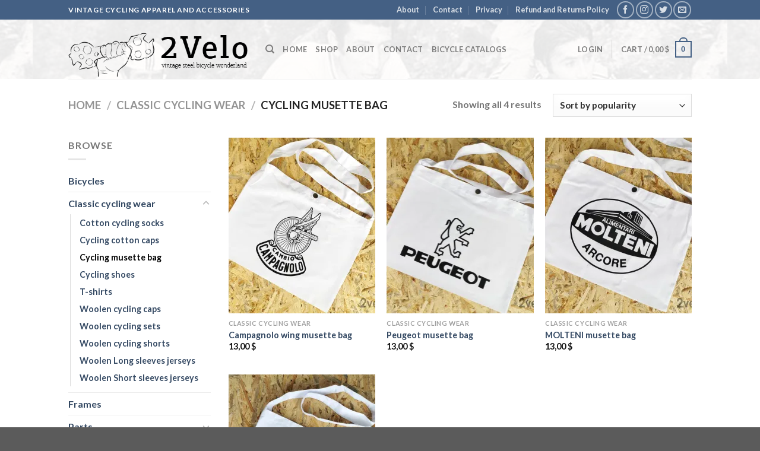

--- FILE ---
content_type: text/html; charset=UTF-8
request_url: https://2velo.com/product-category/classiccyclingwear/cycling-musette-bag/
body_size: 25249
content:
<!DOCTYPE html>
<html dir="ltr" lang="en-US" prefix="og: https://ogp.me/ns#" class="loading-site no-js">
<head>
	<meta charset="UTF-8" />
	<link rel="profile" href="https://gmpg.org/xfn/11" />
	<link rel="pingback" href="https://2velo.com/xmlrpc.php" />

	<script>(function(html){html.className = html.className.replace(/\bno-js\b/,'js')})(document.documentElement);</script>
<title>Cycling musette bag - 2velo - Vintage cycling apparels and accessories</title>

		<!-- All in One SEO 4.8.3.2 - aioseo.com -->
	<meta name="robots" content="max-image-preview:large" />
	<meta name="google-site-verification" content="google-site-verification: google6864f5339f0491bf.html" />
	<meta name="p:domain_verify" content="f5d8bf4996a39142700538b6940dbfa3" />
	<link rel="canonical" href="https://2velo.com/product-category/classiccyclingwear/cycling-musette-bag/" />
	<meta name="generator" content="All in One SEO (AIOSEO) 4.8.3.2" />
		<script type="application/ld+json" class="aioseo-schema">
			{"@context":"https:\/\/schema.org","@graph":[{"@type":"BreadcrumbList","@id":"https:\/\/2velo.com\/product-category\/classiccyclingwear\/cycling-musette-bag\/#breadcrumblist","itemListElement":[{"@type":"ListItem","@id":"https:\/\/2velo.com#listItem","position":1,"name":"Home","item":"https:\/\/2velo.com","nextItem":{"@type":"ListItem","@id":"https:\/\/2velo.com\/shop\/#listItem","name":"Shop"}},{"@type":"ListItem","@id":"https:\/\/2velo.com\/shop\/#listItem","position":2,"name":"Shop","item":"https:\/\/2velo.com\/shop\/","nextItem":{"@type":"ListItem","@id":"https:\/\/2velo.com\/product-category\/classiccyclingwear\/#listItem","name":"Classic cycling wear"},"previousItem":{"@type":"ListItem","@id":"https:\/\/2velo.com#listItem","name":"Home"}},{"@type":"ListItem","@id":"https:\/\/2velo.com\/product-category\/classiccyclingwear\/#listItem","position":3,"name":"Classic cycling wear","item":"https:\/\/2velo.com\/product-category\/classiccyclingwear\/","nextItem":{"@type":"ListItem","@id":"https:\/\/2velo.com\/product-category\/classiccyclingwear\/cycling-musette-bag\/#listItem","name":"Cycling musette bag"},"previousItem":{"@type":"ListItem","@id":"https:\/\/2velo.com\/shop\/#listItem","name":"Shop"}},{"@type":"ListItem","@id":"https:\/\/2velo.com\/product-category\/classiccyclingwear\/cycling-musette-bag\/#listItem","position":4,"name":"Cycling musette bag","previousItem":{"@type":"ListItem","@id":"https:\/\/2velo.com\/product-category\/classiccyclingwear\/#listItem","name":"Classic cycling wear"}}]},{"@type":"CollectionPage","@id":"https:\/\/2velo.com\/product-category\/classiccyclingwear\/cycling-musette-bag\/#collectionpage","url":"https:\/\/2velo.com\/product-category\/classiccyclingwear\/cycling-musette-bag\/","name":"Cycling musette bag - 2velo - Vintage cycling apparels and accessories","inLanguage":"en-US","isPartOf":{"@id":"https:\/\/2velo.com\/#website"},"breadcrumb":{"@id":"https:\/\/2velo.com\/product-category\/classiccyclingwear\/cycling-musette-bag\/#breadcrumblist"}},{"@type":"Organization","@id":"https:\/\/2velo.com\/#organization","name":"2velo - Vintage cycling apparels and accessories","description":"Vintage cycling apparels and accessories shop","url":"https:\/\/2velo.com\/","telephone":"+381600246868","logo":{"@type":"ImageObject","url":"https:\/\/i0.wp.com\/2velo.com\/wp-content\/uploads\/2013\/07\/2VELO-logo-avatar-01.jpg?fit=2362%2C2362&ssl=1","@id":"https:\/\/2velo.com\/product-category\/classiccyclingwear\/cycling-musette-bag\/#organizationLogo","width":2362,"height":2362},"image":{"@id":"https:\/\/2velo.com\/product-category\/classiccyclingwear\/cycling-musette-bag\/#organizationLogo"}},{"@type":"WebSite","@id":"https:\/\/2velo.com\/#website","url":"https:\/\/2velo.com\/","name":"2velo - Vintage cycling apparels and accessories","description":"Vintage cycling apparels and accessories shop","inLanguage":"en-US","publisher":{"@id":"https:\/\/2velo.com\/#organization"}}]}
		</script>
		<!-- All in One SEO -->

<script>window._wca = window._wca || [];</script>
<meta name="viewport" content="width=device-width, initial-scale=1" /><link rel='dns-prefetch' href='//stats.wp.com' />
<link rel='dns-prefetch' href='//i0.wp.com' />
<link rel='prefetch' href='https://2velo.com/wp-content/themes/flatsome/assets/js/flatsome.js?ver=be4456ec53c49e21f6f3' />
<link rel='prefetch' href='https://2velo.com/wp-content/themes/flatsome/assets/js/chunk.slider.js?ver=3.18.2' />
<link rel='prefetch' href='https://2velo.com/wp-content/themes/flatsome/assets/js/chunk.popups.js?ver=3.18.2' />
<link rel='prefetch' href='https://2velo.com/wp-content/themes/flatsome/assets/js/chunk.tooltips.js?ver=3.18.2' />
<link rel='prefetch' href='https://2velo.com/wp-content/themes/flatsome/assets/js/woocommerce.js?ver=8e1d1e4735a78026b37a' />
<link rel="alternate" type="application/rss+xml" title="2velo - Vintage cycling apparels and accessories &raquo; Feed" href="https://2velo.com/feed/" />
<link rel="alternate" type="application/rss+xml" title="2velo - Vintage cycling apparels and accessories &raquo; Comments Feed" href="https://2velo.com/comments/feed/" />
<link rel="alternate" type="application/rss+xml" title="2velo - Vintage cycling apparels and accessories &raquo; Cycling musette bag Category Feed" href="https://2velo.com/product-category/classiccyclingwear/cycling-musette-bag/feed/" />
		<!-- This site uses the Google Analytics by MonsterInsights plugin v9.11.1 - Using Analytics tracking - https://www.monsterinsights.com/ -->
		<!-- Note: MonsterInsights is not currently configured on this site. The site owner needs to authenticate with Google Analytics in the MonsterInsights settings panel. -->
					<!-- No tracking code set -->
				<!-- / Google Analytics by MonsterInsights -->
		<script type="text/javascript">
/* <![CDATA[ */
window._wpemojiSettings = {"baseUrl":"https:\/\/s.w.org\/images\/core\/emoji\/14.0.0\/72x72\/","ext":".png","svgUrl":"https:\/\/s.w.org\/images\/core\/emoji\/14.0.0\/svg\/","svgExt":".svg","source":{"concatemoji":"https:\/\/2velo.com\/wp-includes\/js\/wp-emoji-release.min.js?ver=6.4.7"}};
/*! This file is auto-generated */
!function(i,n){var o,s,e;function c(e){try{var t={supportTests:e,timestamp:(new Date).valueOf()};sessionStorage.setItem(o,JSON.stringify(t))}catch(e){}}function p(e,t,n){e.clearRect(0,0,e.canvas.width,e.canvas.height),e.fillText(t,0,0);var t=new Uint32Array(e.getImageData(0,0,e.canvas.width,e.canvas.height).data),r=(e.clearRect(0,0,e.canvas.width,e.canvas.height),e.fillText(n,0,0),new Uint32Array(e.getImageData(0,0,e.canvas.width,e.canvas.height).data));return t.every(function(e,t){return e===r[t]})}function u(e,t,n){switch(t){case"flag":return n(e,"\ud83c\udff3\ufe0f\u200d\u26a7\ufe0f","\ud83c\udff3\ufe0f\u200b\u26a7\ufe0f")?!1:!n(e,"\ud83c\uddfa\ud83c\uddf3","\ud83c\uddfa\u200b\ud83c\uddf3")&&!n(e,"\ud83c\udff4\udb40\udc67\udb40\udc62\udb40\udc65\udb40\udc6e\udb40\udc67\udb40\udc7f","\ud83c\udff4\u200b\udb40\udc67\u200b\udb40\udc62\u200b\udb40\udc65\u200b\udb40\udc6e\u200b\udb40\udc67\u200b\udb40\udc7f");case"emoji":return!n(e,"\ud83e\udef1\ud83c\udffb\u200d\ud83e\udef2\ud83c\udfff","\ud83e\udef1\ud83c\udffb\u200b\ud83e\udef2\ud83c\udfff")}return!1}function f(e,t,n){var r="undefined"!=typeof WorkerGlobalScope&&self instanceof WorkerGlobalScope?new OffscreenCanvas(300,150):i.createElement("canvas"),a=r.getContext("2d",{willReadFrequently:!0}),o=(a.textBaseline="top",a.font="600 32px Arial",{});return e.forEach(function(e){o[e]=t(a,e,n)}),o}function t(e){var t=i.createElement("script");t.src=e,t.defer=!0,i.head.appendChild(t)}"undefined"!=typeof Promise&&(o="wpEmojiSettingsSupports",s=["flag","emoji"],n.supports={everything:!0,everythingExceptFlag:!0},e=new Promise(function(e){i.addEventListener("DOMContentLoaded",e,{once:!0})}),new Promise(function(t){var n=function(){try{var e=JSON.parse(sessionStorage.getItem(o));if("object"==typeof e&&"number"==typeof e.timestamp&&(new Date).valueOf()<e.timestamp+604800&&"object"==typeof e.supportTests)return e.supportTests}catch(e){}return null}();if(!n){if("undefined"!=typeof Worker&&"undefined"!=typeof OffscreenCanvas&&"undefined"!=typeof URL&&URL.createObjectURL&&"undefined"!=typeof Blob)try{var e="postMessage("+f.toString()+"("+[JSON.stringify(s),u.toString(),p.toString()].join(",")+"));",r=new Blob([e],{type:"text/javascript"}),a=new Worker(URL.createObjectURL(r),{name:"wpTestEmojiSupports"});return void(a.onmessage=function(e){c(n=e.data),a.terminate(),t(n)})}catch(e){}c(n=f(s,u,p))}t(n)}).then(function(e){for(var t in e)n.supports[t]=e[t],n.supports.everything=n.supports.everything&&n.supports[t],"flag"!==t&&(n.supports.everythingExceptFlag=n.supports.everythingExceptFlag&&n.supports[t]);n.supports.everythingExceptFlag=n.supports.everythingExceptFlag&&!n.supports.flag,n.DOMReady=!1,n.readyCallback=function(){n.DOMReady=!0}}).then(function(){return e}).then(function(){var e;n.supports.everything||(n.readyCallback(),(e=n.source||{}).concatemoji?t(e.concatemoji):e.wpemoji&&e.twemoji&&(t(e.twemoji),t(e.wpemoji)))}))}((window,document),window._wpemojiSettings);
/* ]]> */
</script>
<style id='wp-emoji-styles-inline-css' type='text/css'>

	img.wp-smiley, img.emoji {
		display: inline !important;
		border: none !important;
		box-shadow: none !important;
		height: 1em !important;
		width: 1em !important;
		margin: 0 0.07em !important;
		vertical-align: -0.1em !important;
		background: none !important;
		padding: 0 !important;
	}
</style>
<style id='wp-block-library-inline-css' type='text/css'>
:root{--wp-admin-theme-color:#007cba;--wp-admin-theme-color--rgb:0,124,186;--wp-admin-theme-color-darker-10:#006ba1;--wp-admin-theme-color-darker-10--rgb:0,107,161;--wp-admin-theme-color-darker-20:#005a87;--wp-admin-theme-color-darker-20--rgb:0,90,135;--wp-admin-border-width-focus:2px;--wp-block-synced-color:#7a00df;--wp-block-synced-color--rgb:122,0,223}@media (min-resolution:192dpi){:root{--wp-admin-border-width-focus:1.5px}}.wp-element-button{cursor:pointer}:root{--wp--preset--font-size--normal:16px;--wp--preset--font-size--huge:42px}:root .has-very-light-gray-background-color{background-color:#eee}:root .has-very-dark-gray-background-color{background-color:#313131}:root .has-very-light-gray-color{color:#eee}:root .has-very-dark-gray-color{color:#313131}:root .has-vivid-green-cyan-to-vivid-cyan-blue-gradient-background{background:linear-gradient(135deg,#00d084,#0693e3)}:root .has-purple-crush-gradient-background{background:linear-gradient(135deg,#34e2e4,#4721fb 50%,#ab1dfe)}:root .has-hazy-dawn-gradient-background{background:linear-gradient(135deg,#faaca8,#dad0ec)}:root .has-subdued-olive-gradient-background{background:linear-gradient(135deg,#fafae1,#67a671)}:root .has-atomic-cream-gradient-background{background:linear-gradient(135deg,#fdd79a,#004a59)}:root .has-nightshade-gradient-background{background:linear-gradient(135deg,#330968,#31cdcf)}:root .has-midnight-gradient-background{background:linear-gradient(135deg,#020381,#2874fc)}.has-regular-font-size{font-size:1em}.has-larger-font-size{font-size:2.625em}.has-normal-font-size{font-size:var(--wp--preset--font-size--normal)}.has-huge-font-size{font-size:var(--wp--preset--font-size--huge)}.has-text-align-center{text-align:center}.has-text-align-left{text-align:left}.has-text-align-right{text-align:right}#end-resizable-editor-section{display:none}.aligncenter{clear:both}.items-justified-left{justify-content:flex-start}.items-justified-center{justify-content:center}.items-justified-right{justify-content:flex-end}.items-justified-space-between{justify-content:space-between}.screen-reader-text{clip:rect(1px,1px,1px,1px);word-wrap:normal!important;border:0;-webkit-clip-path:inset(50%);clip-path:inset(50%);height:1px;margin:-1px;overflow:hidden;padding:0;position:absolute;width:1px}.screen-reader-text:focus{clip:auto!important;background-color:#ddd;-webkit-clip-path:none;clip-path:none;color:#444;display:block;font-size:1em;height:auto;left:5px;line-height:normal;padding:15px 23px 14px;text-decoration:none;top:5px;width:auto;z-index:100000}html :where(.has-border-color){border-style:solid}html :where([style*=border-top-color]){border-top-style:solid}html :where([style*=border-right-color]){border-right-style:solid}html :where([style*=border-bottom-color]){border-bottom-style:solid}html :where([style*=border-left-color]){border-left-style:solid}html :where([style*=border-width]){border-style:solid}html :where([style*=border-top-width]){border-top-style:solid}html :where([style*=border-right-width]){border-right-style:solid}html :where([style*=border-bottom-width]){border-bottom-style:solid}html :where([style*=border-left-width]){border-left-style:solid}html :where(img[class*=wp-image-]){height:auto;max-width:100%}:where(figure){margin:0 0 1em}html :where(.is-position-sticky){--wp-admin--admin-bar--position-offset:var(--wp-admin--admin-bar--height,0px)}@media screen and (max-width:600px){html :where(.is-position-sticky){--wp-admin--admin-bar--position-offset:0px}}
</style>
<link rel='stylesheet' id='pc_google_analytics-frontend-css' href='https://2velo.com/wp-content/plugins/pc-google-analytics/assets/css/frontend.css?ver=1.0.0' type='text/css' media='all' />
<link rel='stylesheet' id='wc-oosm-front-css-css' href='https://2velo.com/wp-content/plugins/woocommerce-out-of-stock-message/scripts/wc-oosm-frontend.css?ver=6.4.7' type='text/css' media='all' />
<style id='woocommerce-inline-inline-css' type='text/css'>
.woocommerce form .form-row .required { visibility: visible; }
</style>
<style id='akismet-widget-style-inline-css' type='text/css'>

			.a-stats {
				--akismet-color-mid-green: #357b49;
				--akismet-color-white: #fff;
				--akismet-color-light-grey: #f6f7f7;

				max-width: 350px;
				width: auto;
			}

			.a-stats * {
				all: unset;
				box-sizing: border-box;
			}

			.a-stats strong {
				font-weight: 600;
			}

			.a-stats a.a-stats__link,
			.a-stats a.a-stats__link:visited,
			.a-stats a.a-stats__link:active {
				background: var(--akismet-color-mid-green);
				border: none;
				box-shadow: none;
				border-radius: 8px;
				color: var(--akismet-color-white);
				cursor: pointer;
				display: block;
				font-family: -apple-system, BlinkMacSystemFont, 'Segoe UI', 'Roboto', 'Oxygen-Sans', 'Ubuntu', 'Cantarell', 'Helvetica Neue', sans-serif;
				font-weight: 500;
				padding: 12px;
				text-align: center;
				text-decoration: none;
				transition: all 0.2s ease;
			}

			/* Extra specificity to deal with TwentyTwentyOne focus style */
			.widget .a-stats a.a-stats__link:focus {
				background: var(--akismet-color-mid-green);
				color: var(--akismet-color-white);
				text-decoration: none;
			}

			.a-stats a.a-stats__link:hover {
				filter: brightness(110%);
				box-shadow: 0 4px 12px rgba(0, 0, 0, 0.06), 0 0 2px rgba(0, 0, 0, 0.16);
			}

			.a-stats .count {
				color: var(--akismet-color-white);
				display: block;
				font-size: 1.5em;
				line-height: 1.4;
				padding: 0 13px;
				white-space: nowrap;
			}
		
</style>
<link rel='stylesheet' id='a3wc_sort_display-css' href='//2velo.com/wp-content/uploads/sass/wc_sort_display.min.css?ver=1703284614' type='text/css' media='all' />
<link rel='stylesheet' id='flatsome-main-css' href='https://2velo.com/wp-content/themes/flatsome/assets/css/flatsome.css?ver=3.18.2' type='text/css' media='all' />
<style id='flatsome-main-inline-css' type='text/css'>
@font-face {
				font-family: "fl-icons";
				font-display: block;
				src: url(https://2velo.com/wp-content/themes/flatsome/assets/css/icons/fl-icons.eot?v=3.18.2);
				src:
					url(https://2velo.com/wp-content/themes/flatsome/assets/css/icons/fl-icons.eot#iefix?v=3.18.2) format("embedded-opentype"),
					url(https://2velo.com/wp-content/themes/flatsome/assets/css/icons/fl-icons.woff2?v=3.18.2) format("woff2"),
					url(https://2velo.com/wp-content/themes/flatsome/assets/css/icons/fl-icons.ttf?v=3.18.2) format("truetype"),
					url(https://2velo.com/wp-content/themes/flatsome/assets/css/icons/fl-icons.woff?v=3.18.2) format("woff"),
					url(https://2velo.com/wp-content/themes/flatsome/assets/css/icons/fl-icons.svg?v=3.18.2#fl-icons) format("svg");
			}
</style>
<link rel='stylesheet' id='flatsome-shop-css' href='https://2velo.com/wp-content/themes/flatsome/assets/css/flatsome-shop.css?ver=3.18.2' type='text/css' media='all' />
<link rel='stylesheet' id='flatsome-style-css' href='https://2velo.com/wp-content/themes/flatsome/style.css?ver=3.18.2' type='text/css' media='all' />
<script type="text/javascript" src="https://2velo.com/wp-includes/js/jquery/jquery.min.js?ver=3.7.1" id="jquery-core-js"></script>
<script type="text/javascript" src="https://2velo.com/wp-includes/js/jquery/jquery-migrate.min.js?ver=3.4.1" id="jquery-migrate-js"></script>
<script type="text/javascript" src="https://2velo.com/wp-content/plugins/pc-google-analytics/assets/js/frontend.min.js?ver=1.0.0" id="pc_google_analytics-frontend-js"></script>
<script type="text/javascript" src="https://2velo.com/wp-content/plugins/woocommerce/assets/js/jquery-blockui/jquery.blockUI.min.js?ver=2.7.0-wc.8.6.3" id="jquery-blockui-js" data-wp-strategy="defer"></script>
<script type="text/javascript" id="wc-add-to-cart-js-extra">
/* <![CDATA[ */
var wc_add_to_cart_params = {"ajax_url":"\/wp-admin\/admin-ajax.php","wc_ajax_url":"\/?wc-ajax=%%endpoint%%","i18n_view_cart":"View cart","cart_url":"https:\/\/2velo.com\/cart\/","is_cart":"","cart_redirect_after_add":"no"};
/* ]]> */
</script>
<script type="text/javascript" src="https://2velo.com/wp-content/plugins/woocommerce/assets/js/frontend/add-to-cart.min.js?ver=8.6.3" id="wc-add-to-cart-js" defer="defer" data-wp-strategy="defer"></script>
<script type="text/javascript" src="https://2velo.com/wp-content/plugins/woocommerce/assets/js/js-cookie/js.cookie.min.js?ver=2.1.4-wc.8.6.3" id="js-cookie-js" data-wp-strategy="defer"></script>
<script type="text/javascript" src="https://stats.wp.com/s-202603.js" id="woocommerce-analytics-js" defer="defer" data-wp-strategy="defer"></script>
<link rel="https://api.w.org/" href="https://2velo.com/wp-json/" /><link rel="alternate" type="application/json" href="https://2velo.com/wp-json/wp/v2/product_cat/809" /><link rel="EditURI" type="application/rsd+xml" title="RSD" href="https://2velo.com/xmlrpc.php?rsd" />
<meta name="generator" content="WordPress 6.4.7" />
<meta name="generator" content="WooCommerce 8.6.3" />
	<script>
		(function(i,s,o,g,r,a,m){i['GoogleAnalyticsObject']=r;i[r]=i[r]||function(){
		(i[r].q=i[r].q||[]).push(arguments)},i[r].l=1*new Date();a=s.createElement(o),
		m=s.getElementsByTagName(o)[0];a.async=1;a.src=g;m.parentNode.insertBefore(a,m)
		})(window,document,'script','//www.google-analytics.com/analytics.js','ga');
		
		ga('create', 'UA-80588121-1', 'auto');
		ga('send', 'pageview');
		
		</script>
	<style>img#wpstats{display:none}</style>
		<!-- Google site verification - Google for WooCommerce -->
<meta name="google-site-verification" content="lfLANDr5p30wtRx3kYoDBN14lxxXdyQDcs7R4xre538" />
<style>.bg{opacity: 0; transition: opacity 1s; -webkit-transition: opacity 1s;} .bg-loaded{opacity: 1;}</style>	<noscript><style>.woocommerce-product-gallery{ opacity: 1 !important; }</style></noscript>
				<script  type="text/javascript">
				!function(f,b,e,v,n,t,s){if(f.fbq)return;n=f.fbq=function(){n.callMethod?
					n.callMethod.apply(n,arguments):n.queue.push(arguments)};if(!f._fbq)f._fbq=n;
					n.push=n;n.loaded=!0;n.version='2.0';n.queue=[];t=b.createElement(e);t.async=!0;
					t.src=v;s=b.getElementsByTagName(e)[0];s.parentNode.insertBefore(t,s)}(window,
					document,'script','https://connect.facebook.net/en_US/fbevents.js');
			</script>
			<!-- WooCommerce Facebook Integration Begin -->
			<script  type="text/javascript">

			fbq('init', '759722760841081', {}, {
    "agent": "woocommerce-8.6.3-3.5.2"
});

				fbq( 'track', 'PageView', {
    "source": "woocommerce",
    "version": "8.6.3",
    "pluginVersion": "3.5.2"
} );

				document.addEventListener( 'DOMContentLoaded', function() {
					// Insert placeholder for events injected when a product is added to the cart through AJAX.
					document.body.insertAdjacentHTML( 'beforeend', '<div class=\"wc-facebook-pixel-event-placeholder\"></div>' );
				}, false );

			</script>
			<!-- WooCommerce Facebook Integration End -->
			<link rel="icon" href="https://i0.wp.com/2velo.com/wp-content/uploads/2014/08/2velofavicon.png?fit=32%2C32&#038;ssl=1" sizes="32x32" />
<link rel="icon" href="https://i0.wp.com/2velo.com/wp-content/uploads/2014/08/2velofavicon.png?fit=64%2C64&#038;ssl=1" sizes="192x192" />
<link rel="apple-touch-icon" href="https://i0.wp.com/2velo.com/wp-content/uploads/2014/08/2velofavicon.png?fit=64%2C64&#038;ssl=1" />
<meta name="msapplication-TileImage" content="https://i0.wp.com/2velo.com/wp-content/uploads/2014/08/2velofavicon.png?fit=64%2C64&#038;ssl=1" />
<style id="custom-css" type="text/css">:root {--primary-color: #446084;--fs-color-primary: #446084;--fs-color-secondary: #d26e4b;--fs-color-success: #7a9c59;--fs-color-alert: #b20000;--fs-experimental-link-color: #334862;--fs-experimental-link-color-hover: #111;}.tooltipster-base {--tooltip-color: #fff;--tooltip-bg-color: #000;}.off-canvas-right .mfp-content, .off-canvas-left .mfp-content {--drawer-width: 300px;}.off-canvas .mfp-content.off-canvas-cart {--drawer-width: 360px;}.header-main{height: 100px}#logo img{max-height: 100px}#logo{width:302px;}.header-bottom{min-height: 10px}.header-top{min-height: 30px}.transparent .header-main{height: 30px}.transparent #logo img{max-height: 30px}.has-transparent + .page-title:first-of-type,.has-transparent + #main > .page-title,.has-transparent + #main > div > .page-title,.has-transparent + #main .page-header-wrapper:first-of-type .page-title{padding-top: 60px;}.header.show-on-scroll,.stuck .header-main{height:88px!important}.stuck #logo img{max-height: 88px!important}.search-form{ width: 100%;}.header-bg-color {background-color: rgba(255,255,255,0.9)}.header-bg-image {background-image: url('https://2velo.com/wp-content/uploads/2017/12/topphoto-2velo.jpg');}.header-bg-image {background-repeat: repeat;}.header-bottom {background-color: #f1f1f1}.top-bar-nav > li > a{line-height: 23px }.header-main .nav > li > a{line-height: 16px }.stuck .header-main .nav > li > a{line-height: 50px }.header-bottom-nav > li > a{line-height: 16px }@media (max-width: 549px) {.header-main{height: 70px}#logo img{max-height: 70px}}body{font-family: Lato, sans-serif;}body {font-weight: 400;font-style: normal;}.nav > li > a {font-family: Lato, sans-serif;}.mobile-sidebar-levels-2 .nav > li > ul > li > a {font-family: Lato, sans-serif;}.nav > li > a,.mobile-sidebar-levels-2 .nav > li > ul > li > a {font-weight: 700;font-style: normal;}h1,h2,h3,h4,h5,h6,.heading-font, .off-canvas-center .nav-sidebar.nav-vertical > li > a{font-family: Lato, sans-serif;}h1,h2,h3,h4,h5,h6,.heading-font,.banner h1,.banner h2 {font-weight: 700;font-style: normal;}.alt-font{font-family: "Dancing Script", sans-serif;}.alt-font {font-weight: 400!important;font-style: normal!important;}@media screen and (min-width: 550px){.products .box-vertical .box-image{min-width: 247px!important;width: 247px!important;}}.nav-vertical-fly-out > li + li {border-top-width: 1px; border-top-style: solid;}.label-new.menu-item > a:after{content:"New";}.label-hot.menu-item > a:after{content:"Hot";}.label-sale.menu-item > a:after{content:"Sale";}.label-popular.menu-item > a:after{content:"Popular";}</style><style id="kirki-inline-styles">/* latin-ext */
@font-face {
  font-family: 'Lato';
  font-style: normal;
  font-weight: 400;
  font-display: swap;
  src: url(https://2velo.com/wp-content/fonts/lato/font) format('woff');
  unicode-range: U+0100-02BA, U+02BD-02C5, U+02C7-02CC, U+02CE-02D7, U+02DD-02FF, U+0304, U+0308, U+0329, U+1D00-1DBF, U+1E00-1E9F, U+1EF2-1EFF, U+2020, U+20A0-20AB, U+20AD-20C0, U+2113, U+2C60-2C7F, U+A720-A7FF;
}
/* latin */
@font-face {
  font-family: 'Lato';
  font-style: normal;
  font-weight: 400;
  font-display: swap;
  src: url(https://2velo.com/wp-content/fonts/lato/font) format('woff');
  unicode-range: U+0000-00FF, U+0131, U+0152-0153, U+02BB-02BC, U+02C6, U+02DA, U+02DC, U+0304, U+0308, U+0329, U+2000-206F, U+20AC, U+2122, U+2191, U+2193, U+2212, U+2215, U+FEFF, U+FFFD;
}
/* latin-ext */
@font-face {
  font-family: 'Lato';
  font-style: normal;
  font-weight: 700;
  font-display: swap;
  src: url(https://2velo.com/wp-content/fonts/lato/font) format('woff');
  unicode-range: U+0100-02BA, U+02BD-02C5, U+02C7-02CC, U+02CE-02D7, U+02DD-02FF, U+0304, U+0308, U+0329, U+1D00-1DBF, U+1E00-1E9F, U+1EF2-1EFF, U+2020, U+20A0-20AB, U+20AD-20C0, U+2113, U+2C60-2C7F, U+A720-A7FF;
}
/* latin */
@font-face {
  font-family: 'Lato';
  font-style: normal;
  font-weight: 700;
  font-display: swap;
  src: url(https://2velo.com/wp-content/fonts/lato/font) format('woff');
  unicode-range: U+0000-00FF, U+0131, U+0152-0153, U+02BB-02BC, U+02C6, U+02DA, U+02DC, U+0304, U+0308, U+0329, U+2000-206F, U+20AC, U+2122, U+2191, U+2193, U+2212, U+2215, U+FEFF, U+FFFD;
}/* vietnamese */
@font-face {
  font-family: 'Dancing Script';
  font-style: normal;
  font-weight: 400;
  font-display: swap;
  src: url(https://2velo.com/wp-content/fonts/dancing-script/font) format('woff');
  unicode-range: U+0102-0103, U+0110-0111, U+0128-0129, U+0168-0169, U+01A0-01A1, U+01AF-01B0, U+0300-0301, U+0303-0304, U+0308-0309, U+0323, U+0329, U+1EA0-1EF9, U+20AB;
}
/* latin-ext */
@font-face {
  font-family: 'Dancing Script';
  font-style: normal;
  font-weight: 400;
  font-display: swap;
  src: url(https://2velo.com/wp-content/fonts/dancing-script/font) format('woff');
  unicode-range: U+0100-02BA, U+02BD-02C5, U+02C7-02CC, U+02CE-02D7, U+02DD-02FF, U+0304, U+0308, U+0329, U+1D00-1DBF, U+1E00-1E9F, U+1EF2-1EFF, U+2020, U+20A0-20AB, U+20AD-20C0, U+2113, U+2C60-2C7F, U+A720-A7FF;
}
/* latin */
@font-face {
  font-family: 'Dancing Script';
  font-style: normal;
  font-weight: 400;
  font-display: swap;
  src: url(https://2velo.com/wp-content/fonts/dancing-script/font) format('woff');
  unicode-range: U+0000-00FF, U+0131, U+0152-0153, U+02BB-02BC, U+02C6, U+02DA, U+02DC, U+0304, U+0308, U+0329, U+2000-206F, U+20AC, U+2122, U+2191, U+2193, U+2212, U+2215, U+FEFF, U+FFFD;
}</style>
		<!-- Global site tag (gtag.js) - Google Ads: AW-1009563622 - Google for WooCommerce -->
		<script async src="https://www.googletagmanager.com/gtag/js?id=AW-1009563622"></script>
		<script>
			window.dataLayer = window.dataLayer || [];
			function gtag() { dataLayer.push(arguments); }
			gtag( 'consent', 'default', {
				analytics_storage: 'denied',
				ad_storage: 'denied',
				ad_user_data: 'denied',
				ad_personalization: 'denied',
				region: ['AT', 'BE', 'BG', 'HR', 'CY', 'CZ', 'DK', 'EE', 'FI', 'FR', 'DE', 'GR', 'HU', 'IS', 'IE', 'IT', 'LV', 'LI', 'LT', 'LU', 'MT', 'NL', 'NO', 'PL', 'PT', 'RO', 'SK', 'SI', 'ES', 'SE', 'GB', 'CH'],
				wait_for_update: 500,
			} );
			gtag('js', new Date());
			gtag('set', 'developer_id.dOGY3NW', true);
			gtag("config", "AW-1009563622", { "groups": "GLA", "send_page_view": false });		</script>

		</head>

<body data-rsssl=1 class="archive tax-product_cat term-cycling-musette-bag term-809 theme-flatsome woocommerce woocommerce-page woocommerce-no-js lightbox nav-dropdown-has-arrow nav-dropdown-has-shadow nav-dropdown-has-border">

<script type="text/javascript">
/* <![CDATA[ */
gtag("event", "page_view", {send_to: "GLA"});
/* ]]> */
</script>

<a class="skip-link screen-reader-text" href="#main">Skip to content</a>

<div id="wrapper">

	
	<header id="header" class="header has-sticky sticky-jump">
		<div class="header-wrapper">
			<div id="top-bar" class="header-top hide-for-sticky nav-dark">
    <div class="flex-row container">
      <div class="flex-col hide-for-medium flex-left">
          <ul class="nav nav-left medium-nav-center nav-small  nav-divided">
              <li class="html custom html_topbar_left"><strong class="uppercase">Vintage cycling apparel and accessories</strong></li>          </ul>
      </div>

      <div class="flex-col hide-for-medium flex-center">
          <ul class="nav nav-center nav-small  nav-divided">
                        </ul>
      </div>

      <div class="flex-col hide-for-medium flex-right">
         <ul class="nav top-bar-nav nav-right nav-small  nav-divided">
              <li id="menu-item-43701" class="menu-item menu-item-type-post_type menu-item-object-page menu-item-43701 menu-item-design-default"><a href="https://2velo.com/elements/pages/about-2/" class="nav-top-link">About</a></li>
<li id="menu-item-43703" class="menu-item menu-item-type-post_type menu-item-object-page menu-item-43703 menu-item-design-default"><a href="https://2velo.com/elements/pages/contact/" class="nav-top-link">Contact</a></li>
<li id="menu-item-43942" class="menu-item menu-item-type-post_type menu-item-object-page menu-item-43942 menu-item-design-default"><a href="https://2velo.com/privacy/" class="nav-top-link">Privacy</a></li>
<li id="menu-item-44270" class="menu-item menu-item-type-post_type menu-item-object-page menu-item-44270 menu-item-design-default"><a href="https://2velo.com/refund_returns/" class="nav-top-link">Refund and Returns Policy</a></li>
<li class="html header-social-icons ml-0">
	<div class="social-icons follow-icons" ><a href="http://url" target="_blank" data-label="Facebook" class="icon button circle is-outline facebook tooltip" title="Follow on Facebook" aria-label="Follow on Facebook" rel="noopener nofollow" ><i class="icon-facebook" ></i></a><a href="http://url" target="_blank" data-label="Instagram" class="icon button circle is-outline instagram tooltip" title="Follow on Instagram" aria-label="Follow on Instagram" rel="noopener nofollow" ><i class="icon-instagram" ></i></a><a href="http://url" data-label="Twitter" target="_blank" class="icon button circle is-outline twitter tooltip" title="Follow on Twitter" aria-label="Follow on Twitter" rel="noopener nofollow" ><i class="icon-twitter" ></i></a><a href="mailto:your@email" data-label="E-mail" target="_blank" class="icon button circle is-outline email tooltip" title="Send us an email" aria-label="Send us an email" rel="nofollow noopener" ><i class="icon-envelop" ></i></a></div></li>
          </ul>
      </div>

            <div class="flex-col show-for-medium flex-grow">
          <ul class="nav nav-center nav-small mobile-nav  nav-divided">
              <li class="html custom html_topbar_left"><strong class="uppercase">Vintage cycling apparel and accessories</strong></li>          </ul>
      </div>
      
    </div>
</div>
<div id="masthead" class="header-main ">
      <div class="header-inner flex-row container logo-left medium-logo-center" role="navigation">

          <!-- Logo -->
          <div id="logo" class="flex-col logo">
            
<!-- Header logo -->
<a href="https://2velo.com/" title="2velo &#8211; Vintage cycling apparels and accessories - Vintage cycling apparels and accessories shop" rel="home">
		<img width="451" height="137" src="https://i0.wp.com/2velo.com/wp-content/uploads/2023/12/2velo-logo.png?fit=451%2C137&#038;ssl=1" class="header_logo header-logo" alt="2velo &#8211; Vintage cycling apparels and accessories"/><img  width="451" height="137" src="https://i0.wp.com/2velo.com/wp-content/uploads/2023/12/2velo-logo.png?fit=451%2C137&#038;ssl=1" class="header-logo-dark" alt="2velo &#8211; Vintage cycling apparels and accessories"/></a>
          </div>

          <!-- Mobile Left Elements -->
          <div class="flex-col show-for-medium flex-left">
            <ul class="mobile-nav nav nav-left ">
              <li class="nav-icon has-icon">
  		<a href="#" data-open="#main-menu" data-pos="left" data-bg="main-menu-overlay" data-color="" class="is-small" aria-label="Menu" aria-controls="main-menu" aria-expanded="false">

		  <i class="icon-menu" ></i>
		  		</a>
	</li>
            </ul>
          </div>

          <!-- Left Elements -->
          <div class="flex-col hide-for-medium flex-left
            flex-grow">
            <ul class="header-nav header-nav-main nav nav-left  nav-uppercase" >
              <li class="header-search header-search-dropdown has-icon has-dropdown menu-item-has-children">
		<a href="#" aria-label="Search" class="is-small"><i class="icon-search" ></i></a>
		<ul class="nav-dropdown nav-dropdown-default">
	 	<li class="header-search-form search-form html relative has-icon">
	<div class="header-search-form-wrapper">
		<div class="searchform-wrapper ux-search-box relative is-normal"><form role="search" method="get" class="searchform" action="https://2velo.com/">
	<div class="flex-row relative">
						<div class="flex-col flex-grow">
			<label class="screen-reader-text" for="woocommerce-product-search-field-0">Search for:</label>
			<input type="search" id="woocommerce-product-search-field-0" class="search-field mb-0" placeholder="Search&hellip;" value="" name="s" />
			<input type="hidden" name="post_type" value="product" />
					</div>
		<div class="flex-col">
			<button type="submit" value="Search" class="ux-search-submit submit-button secondary button  icon mb-0" aria-label="Submit">
				<i class="icon-search" ></i>			</button>
		</div>
	</div>
	<div class="live-search-results text-left z-top"></div>
</form>
</div>	</div>
</li>
	</ul>
</li>
<li id="menu-item-43710" class="menu-item menu-item-type-post_type menu-item-object-page menu-item-home menu-item-43710 menu-item-design-default"><a href="https://2velo.com/" class="nav-top-link">Home</a></li>
<li id="menu-item-43679" class="menu-item menu-item-type-post_type menu-item-object-page menu-item-43679 menu-item-design-default"><a href="https://2velo.com/shop/" class="nav-top-link">Shop</a></li>
<li id="menu-item-43714" class="menu-item menu-item-type-post_type menu-item-object-page menu-item-43714 menu-item-design-default"><a href="https://2velo.com/elements/pages/about-2/" class="nav-top-link">About</a></li>
<li id="menu-item-43713" class="menu-item menu-item-type-post_type menu-item-object-page menu-item-43713 menu-item-design-default"><a href="https://2velo.com/elements/pages/contact/" class="nav-top-link">Contact</a></li>
<li id="menu-item-43758" class="menu-item menu-item-type-custom menu-item-object-custom menu-item-43758 menu-item-design-default"><a href="https://2velo.com/bicycle-catalogs/" class="nav-top-link">Bicycle catalogs</a></li>
            </ul>
          </div>

          <!-- Right Elements -->
          <div class="flex-col hide-for-medium flex-right">
            <ul class="header-nav header-nav-main nav nav-right  nav-uppercase">
              <li class="account-item has-icon
    "
>

<a href="https://2velo.com/my-account/"
    class="nav-top-link nav-top-not-logged-in "
    data-open="#login-form-popup"  >
    <span>
    Login      </span>
  
</a>



</li>
<li class="header-divider"></li><li class="cart-item has-icon has-dropdown">

<a href="https://2velo.com/cart/" class="header-cart-link is-small" title="Cart" >

<span class="header-cart-title">
   Cart   /      <span class="cart-price"><span class="woocommerce-Price-amount amount"><bdi>0,00&nbsp;<span class="woocommerce-Price-currencySymbol">&#36;</span></bdi></span></span>
  </span>

    <span class="cart-icon image-icon">
    <strong>0</strong>
  </span>
  </a>

 <ul class="nav-dropdown nav-dropdown-default">
    <li class="html widget_shopping_cart">
      <div class="widget_shopping_cart_content">
        

	<div class="ux-mini-cart-empty flex flex-row-col text-center pt pb">
				<div class="ux-mini-cart-empty-icon">
			<svg xmlns="http://www.w3.org/2000/svg" viewBox="0 0 17 19" style="opacity:.1;height:80px;">
				<path d="M8.5 0C6.7 0 5.3 1.2 5.3 2.7v2H2.1c-.3 0-.6.3-.7.7L0 18.2c0 .4.2.8.6.8h15.7c.4 0 .7-.3.7-.7v-.1L15.6 5.4c0-.3-.3-.6-.7-.6h-3.2v-2c0-1.6-1.4-2.8-3.2-2.8zM6.7 2.7c0-.8.8-1.4 1.8-1.4s1.8.6 1.8 1.4v2H6.7v-2zm7.5 3.4 1.3 11.5h-14L2.8 6.1h2.5v1.4c0 .4.3.7.7.7.4 0 .7-.3.7-.7V6.1h3.5v1.4c0 .4.3.7.7.7s.7-.3.7-.7V6.1h2.6z" fill-rule="evenodd" clip-rule="evenodd" fill="currentColor"></path>
			</svg>
		</div>
				<p class="woocommerce-mini-cart__empty-message empty">No products in the cart.</p>
					<p class="return-to-shop">
				<a class="button primary wc-backward" href="https://2velo.com/shop/">
					Return to shop				</a>
			</p>
				</div>


      </div>
    </li>
     </ul>

</li>
            </ul>
          </div>

          <!-- Mobile Right Elements -->
          <div class="flex-col show-for-medium flex-right">
            <ul class="mobile-nav nav nav-right ">
              <li class="cart-item has-icon">


		<a href="https://2velo.com/cart/" class="header-cart-link is-small off-canvas-toggle nav-top-link" title="Cart" data-open="#cart-popup" data-class="off-canvas-cart" data-pos="right" >

    <span class="cart-icon image-icon">
    <strong>0</strong>
  </span>
  </a>


  <!-- Cart Sidebar Popup -->
  <div id="cart-popup" class="mfp-hide">
  <div class="cart-popup-inner inner-padding cart-popup-inner--sticky"">
      <div class="cart-popup-title text-center">
          <span class="heading-font uppercase">Cart</span>
          <div class="is-divider"></div>
      </div>
      <div class="widget woocommerce widget_shopping_cart"><div class="widget_shopping_cart_content"></div></div>               </div>
  </div>

</li>
            </ul>
          </div>

      </div>

            <div class="container"><div class="top-divider full-width"></div></div>
      </div>

<div class="header-bg-container fill"><div class="header-bg-image fill"></div><div class="header-bg-color fill"></div></div>		</div>
	</header>

	<div class="shop-page-title category-page-title page-title ">
	<div class="page-title-inner flex-row  medium-flex-wrap container">
	  <div class="flex-col flex-grow medium-text-center">
	  	<div class="is-large">
	<nav class="woocommerce-breadcrumb breadcrumbs uppercase"><a href="https://2velo.com">Home</a> <span class="divider">&#47;</span> <a href="https://2velo.com/product-category/classiccyclingwear/">Classic cycling wear</a> <span class="divider">&#47;</span> Cycling musette bag</nav></div>
<div class="category-filtering category-filter-row show-for-medium">
	<a href="#" data-open="#shop-sidebar" data-visible-after="true" data-pos="left" class="filter-button uppercase plain">
		<i class="icon-equalizer"></i>
		<strong>Filter</strong>
	</a>
	<div class="inline-block">
			</div>
</div>
	  </div>
	  <div class="flex-col medium-text-center">
	  	<p class="woocommerce-result-count hide-for-medium">
	Showing all 4 results</p>
<form class="woocommerce-ordering" method="get">
	<select name="orderby" class="orderby" aria-label="Shop order">
					<option value="popularity"  selected='selected'>Sort by popularity</option>
					<option value="date" >Sort by latest</option>
					<option value="price" >Sort by price: low to high</option>
					<option value="price-desc" >Sort by price: high to low</option>
					<option value="onsale" >Sort by On Sale: Show first</option>
					<option value="featured" >Sort by Featured: Show first</option>
			</select>
	<input type="hidden" name="paged" value="1" />
	</form>
	  </div>
	</div>
</div>

	<main id="main" class="">
<div class="row category-page-row">

		<div class="col large-3 hide-for-medium ">
						<div id="shop-sidebar" class="sidebar-inner col-inner">
				<aside id="woocommerce_product_categories-13" class="widget woocommerce widget_product_categories"><span class="widget-title shop-sidebar">Browse</span><div class="is-divider small"></div><ul class="product-categories"><li class="cat-item cat-item-190"><a href="https://2velo.com/product-category/bicycles/">Bicycles</a></li>
<li class="cat-item cat-item-399 cat-parent current-cat-parent"><a href="https://2velo.com/product-category/classiccyclingwear/">Classic cycling wear</a><ul class='children'>
<li class="cat-item cat-item-507"><a href="https://2velo.com/product-category/classiccyclingwear/cycling-socks/">Cotton cycling socks</a></li>
<li class="cat-item cat-item-797"><a href="https://2velo.com/product-category/classiccyclingwear/cycling-cotton-caps/">Cycling cotton caps</a></li>
<li class="cat-item cat-item-809 current-cat"><a href="https://2velo.com/product-category/classiccyclingwear/cycling-musette-bag/">Cycling musette bag</a></li>
<li class="cat-item cat-item-269"><a href="https://2velo.com/product-category/classiccyclingwear/cycling-shoes/">Cycling shoes</a></li>
<li class="cat-item cat-item-287"><a href="https://2velo.com/product-category/classiccyclingwear/t-shirts/">T-shirts</a></li>
<li class="cat-item cat-item-426"><a href="https://2velo.com/product-category/classiccyclingwear/wool-cycling-cap/">Woolen cycling caps</a></li>
<li class="cat-item cat-item-522"><a href="https://2velo.com/product-category/classiccyclingwear/woolen-cycling-sets/">Woolen cycling sets</a></li>
<li class="cat-item cat-item-433"><a href="https://2velo.com/product-category/classiccyclingwear/wool-cycling-shorts/">Woolen cycling shorts</a></li>
<li class="cat-item cat-item-424"><a href="https://2velo.com/product-category/classiccyclingwear/long-sleeves/">Woolen Long sleeves jerseys</a></li>
<li class="cat-item cat-item-400"><a href="https://2velo.com/product-category/classiccyclingwear/short-sleeve/">Woolen Short sleeves jerseys</a></li>
</ul>
</li>
<li class="cat-item cat-item-184"><a href="https://2velo.com/product-category/frames/">Frames</a></li>
<li class="cat-item cat-item-191 cat-parent"><a href="https://2velo.com/product-category/parts/">Parts</a><ul class='children'>
<li class="cat-item cat-item-1006 cat-parent"><a href="https://2velo.com/product-category/parts/accessories/">Accessories and small parts</a>	<ul class='children'>
<li class="cat-item cat-item-1067"><a href="https://2velo.com/product-category/parts/accessories/handlebar-tapes/">Handlebar tapes</a></li>
<li class="cat-item cat-item-1169"><a href="https://2velo.com/product-category/parts/accessories/water-bottles/">Water bottles</a></li>
	</ul>
</li>
<li class="cat-item cat-item-853 cat-parent"><a href="https://2velo.com/product-category/parts/brake-calipers-and-levers/">Brake calipers and levers</a>	<ul class='children'>
<li class="cat-item cat-item-1167"><a href="https://2velo.com/product-category/parts/brake-calipers-and-levers/brake-lever-hoods/">Brake lever hoods</a></li>
	</ul>
</li>
<li class="cat-item cat-item-1000 cat-parent"><a href="https://2velo.com/product-category/parts/cranksets/">Cranksets</a>	<ul class='children'>
<li class="cat-item cat-item-1135"><a href="https://2velo.com/product-category/parts/cranksets/bottom-bracket/">Bottom bracket</a></li>
	</ul>
</li>
<li class="cat-item cat-item-999 cat-parent"><a href="https://2velo.com/product-category/parts/derailleurs/">Derailleurs and shifters</a>	<ul class='children'>
<li class="cat-item cat-item-1154"><a href="https://2velo.com/product-category/parts/derailleurs/shifters/">Shifters</a></li>
	</ul>
</li>
<li class="cat-item cat-item-1002"><a href="https://2velo.com/product-category/parts/freewheels/">Freewheels and chains</a></li>
<li class="cat-item cat-item-1007"><a href="https://2velo.com/product-category/parts/groupsets/">Groupsets</a></li>
<li class="cat-item cat-item-408"><a href="https://2velo.com/product-category/parts/handlebar-end-plugs/">Handlebar end plugs</a></li>
<li class="cat-item cat-item-1001"><a href="https://2velo.com/product-category/parts/pedals/">Pedals</a></li>
<li class="cat-item cat-item-1004"><a href="https://2velo.com/product-category/parts/saddles/">Saddles</a></li>
<li class="cat-item cat-item-1005"><a href="https://2velo.com/product-category/parts/seatpost/">Seatposts</a></li>
<li class="cat-item cat-item-998"><a href="https://2velo.com/product-category/parts/steeringparts/">Steering</a></li>
<li class="cat-item cat-item-1003 cat-parent"><a href="https://2velo.com/product-category/parts/wheels/">Wheels</a>	<ul class='children'>
<li class="cat-item cat-item-1085"><a href="https://2velo.com/product-category/parts/wheels/hubs/">Hubs</a></li>
	</ul>
</li>
</ul>
</li>
</ul></aside><aside id="woocommerce_price_filter-9" class="widget woocommerce widget_price_filter"><span class="widget-title shop-sidebar">Filter by price</span><div class="is-divider small"></div>
<form method="get" action="https://2velo.com/product-category/classiccyclingwear/cycling-musette-bag/">
	<div class="price_slider_wrapper">
		<div class="price_slider" style="display:none;"></div>
		<div class="price_slider_amount" data-step="10">
			<label class="screen-reader-text" for="min_price">Min price</label>
			<input type="text" id="min_price" name="min_price" value="10" data-min="10" placeholder="Min price" />
			<label class="screen-reader-text" for="max_price">Max price</label>
			<input type="text" id="max_price" name="max_price" value="20" data-max="20" placeholder="Max price" />
						<button type="submit" class="button">Filter</button>
			<div class="price_label" style="display:none;">
				Price: <span class="from"></span> &mdash; <span class="to"></span>
			</div>
						<div class="clear"></div>
		</div>
	</div>
</form>

</aside>			</div>
					</div>

		<div class="col large-9">
		<div class="shop-container">

		
		<div class="woocommerce-notices-wrapper"></div><div class="products row row-small large-columns-3 medium-columns-3 small-columns-2">
<div class="product-small col has-hover product type-product post-9925 status-publish first instock product_cat-classiccyclingwear product_cat-cycling-musette-bag product_tag-bag product_tag-campagnolo product_tag-cotton product_tag-cycling product_tag-green product_tag-musette product_tag-peugeot product_tag-racing product_tag-team has-post-thumbnail shipping-taxable purchasable product-type-simple">
	<div class="col-inner">
	
<div class="badge-container absolute left top z-1">

</div>
	<div class="product-small box ">
		<div class="box-image">
			<div class="image-fade_in_back">
				<a href="https://2velo.com/product/campagnolo-musette-bag/" aria-label="Campagnolo wing musette bag">
					<img width="247" height="296" src="https://i0.wp.com/2velo.com/wp-content/uploads/2019/12/Cambio-Campagnolo-Musete-cycling-bag-vintage-style.jpg?resize=247%2C296&amp;ssl=1" class="attachment-woocommerce_thumbnail size-woocommerce_thumbnail" alt="Cambio Campagnolo Musete cycling bag vintage style" decoding="async" fetchpriority="high" srcset="https://i0.wp.com/2velo.com/wp-content/uploads/2019/12/Cambio-Campagnolo-Musete-cycling-bag-vintage-style.jpg?resize=247%2C296&amp;ssl=1 247w, https://i0.wp.com/2velo.com/wp-content/uploads/2019/12/Cambio-Campagnolo-Musete-cycling-bag-vintage-style.jpg?zoom=2&amp;resize=247%2C296&amp;ssl=1 494w, https://i0.wp.com/2velo.com/wp-content/uploads/2019/12/Cambio-Campagnolo-Musete-cycling-bag-vintage-style.jpg?zoom=3&amp;resize=247%2C296&amp;ssl=1 741w" sizes="(max-width: 247px) 100vw, 247px" />				</a>
			</div>
			<div class="image-tools is-small top right show-on-hover">
							</div>
			<div class="image-tools is-small hide-for-small bottom left show-on-hover">
							</div>
			<div class="image-tools grid-tools text-center hide-for-small bottom hover-slide-in show-on-hover">
				  <a class="quick-view" data-prod="9925" href="#quick-view">Quick View</a>			</div>
					</div>

		<div class="box-text box-text-products">
			<div class="title-wrapper">		<p class="category uppercase is-smaller no-text-overflow product-cat op-7">
			Classic cycling wear		</p>
	<p class="name product-title woocommerce-loop-product__title"><a href="https://2velo.com/product/campagnolo-musette-bag/" class="woocommerce-LoopProduct-link woocommerce-loop-product__link">Campagnolo wing musette bag</a></p></div><div class="price-wrapper">
	<span class="price"><span class="woocommerce-Price-amount amount"><bdi>13,00&nbsp;<span class="woocommerce-Price-currencySymbol">&#36;</span></bdi></span></span>
</div>		</div>
	</div>
		</div>
</div><div class="product-small col has-hover product type-product post-9922 status-publish instock product_cat-classiccyclingwear product_cat-cycling-musette-bag product_tag-bag product_tag-cotton product_tag-cycling product_tag-green product_tag-musette product_tag-peugeot product_tag-racing product_tag-team has-post-thumbnail shipping-taxable purchasable product-type-simple">
	<div class="col-inner">
	
<div class="badge-container absolute left top z-1">

</div>
	<div class="product-small box ">
		<div class="box-image">
			<div class="image-fade_in_back">
				<a href="https://2velo.com/product/peugeot-musette-bag/" aria-label="Peugeot musette bag">
					<img width="247" height="296" src="https://i0.wp.com/2velo.com/wp-content/uploads/2019/12/Peugeot-Musete-cycling-bag-vintage-style.jpg?resize=247%2C296&amp;ssl=1" class="attachment-woocommerce_thumbnail size-woocommerce_thumbnail" alt="Peugeot Musete cycling bag vintage style" decoding="async" srcset="https://i0.wp.com/2velo.com/wp-content/uploads/2019/12/Peugeot-Musete-cycling-bag-vintage-style.jpg?resize=247%2C296&amp;ssl=1 247w, https://i0.wp.com/2velo.com/wp-content/uploads/2019/12/Peugeot-Musete-cycling-bag-vintage-style.jpg?zoom=2&amp;resize=247%2C296&amp;ssl=1 494w, https://i0.wp.com/2velo.com/wp-content/uploads/2019/12/Peugeot-Musete-cycling-bag-vintage-style.jpg?zoom=3&amp;resize=247%2C296&amp;ssl=1 741w" sizes="(max-width: 247px) 100vw, 247px" />				</a>
			</div>
			<div class="image-tools is-small top right show-on-hover">
							</div>
			<div class="image-tools is-small hide-for-small bottom left show-on-hover">
							</div>
			<div class="image-tools grid-tools text-center hide-for-small bottom hover-slide-in show-on-hover">
				  <a class="quick-view" data-prod="9922" href="#quick-view">Quick View</a>			</div>
					</div>

		<div class="box-text box-text-products">
			<div class="title-wrapper">		<p class="category uppercase is-smaller no-text-overflow product-cat op-7">
			Classic cycling wear		</p>
	<p class="name product-title woocommerce-loop-product__title"><a href="https://2velo.com/product/peugeot-musette-bag/" class="woocommerce-LoopProduct-link woocommerce-loop-product__link">Peugeot musette bag</a></p></div><div class="price-wrapper">
	<span class="price"><span class="woocommerce-Price-amount amount"><bdi>13,00&nbsp;<span class="woocommerce-Price-currencySymbol">&#36;</span></bdi></span></span>
</div>		</div>
	</div>
		</div>
</div><div class="product-small col has-hover product type-product post-9919 status-publish last instock product_cat-classiccyclingwear product_cat-cycling-musette-bag product_tag-bag product_tag-cotton product_tag-cycling product_tag-green product_tag-molteni product_tag-musette product_tag-racing product_tag-team has-post-thumbnail shipping-taxable purchasable product-type-simple">
	<div class="col-inner">
	
<div class="badge-container absolute left top z-1">

</div>
	<div class="product-small box ">
		<div class="box-image">
			<div class="image-fade_in_back">
				<a href="https://2velo.com/product/molteni-musette-bag-copy/" aria-label="MOLTENI musette bag">
					<img width="247" height="296" src="https://i0.wp.com/2velo.com/wp-content/uploads/2019/12/Molteni-Alimentari-Arcore-Musete-cycling-bag-vintage-style.jpg?resize=247%2C296&amp;ssl=1" class="attachment-woocommerce_thumbnail size-woocommerce_thumbnail" alt="Molteni Alimentari Arcore Musete cycling bag vintage style" decoding="async" srcset="https://i0.wp.com/2velo.com/wp-content/uploads/2019/12/Molteni-Alimentari-Arcore-Musete-cycling-bag-vintage-style.jpg?resize=247%2C296&amp;ssl=1 247w, https://i0.wp.com/2velo.com/wp-content/uploads/2019/12/Molteni-Alimentari-Arcore-Musete-cycling-bag-vintage-style.jpg?zoom=2&amp;resize=247%2C296&amp;ssl=1 494w, https://i0.wp.com/2velo.com/wp-content/uploads/2019/12/Molteni-Alimentari-Arcore-Musete-cycling-bag-vintage-style.jpg?zoom=3&amp;resize=247%2C296&amp;ssl=1 741w" sizes="(max-width: 247px) 100vw, 247px" />				</a>
			</div>
			<div class="image-tools is-small top right show-on-hover">
							</div>
			<div class="image-tools is-small hide-for-small bottom left show-on-hover">
							</div>
			<div class="image-tools grid-tools text-center hide-for-small bottom hover-slide-in show-on-hover">
				  <a class="quick-view" data-prod="9919" href="#quick-view">Quick View</a>			</div>
					</div>

		<div class="box-text box-text-products">
			<div class="title-wrapper">		<p class="category uppercase is-smaller no-text-overflow product-cat op-7">
			Classic cycling wear		</p>
	<p class="name product-title woocommerce-loop-product__title"><a href="https://2velo.com/product/molteni-musette-bag-copy/" class="woocommerce-LoopProduct-link woocommerce-loop-product__link">MOLTENI musette bag</a></p></div><div class="price-wrapper">
	<span class="price"><span class="woocommerce-Price-amount amount"><bdi>13,00&nbsp;<span class="woocommerce-Price-currencySymbol">&#36;</span></bdi></span></span>
</div>		</div>
	</div>
		</div>
</div><div class="product-small col has-hover product type-product post-9917 status-publish first instock product_cat-classiccyclingwear product_cat-cycling-musette-bag product_tag-bag product_tag-brooklyn product_tag-cap product_tag-cotton product_tag-cycling product_tag-de product_tag-green product_tag-musette product_tag-racing product_tag-rdv product_tag-red product_tag-roger product_tag-team product_tag-vlaeminck has-post-thumbnail shipping-taxable purchasable product-type-simple">
	<div class="col-inner">
	
<div class="badge-container absolute left top z-1">

</div>
	<div class="product-small box ">
		<div class="box-image">
			<div class="image-fade_in_back">
				<a href="https://2velo.com/product/brooklyn-musette-cycling-bag/" aria-label="BROOKLYN musette bag">
					<img width="247" height="296" src="https://i0.wp.com/2velo.com/wp-content/uploads/2019/12/Brooklyn-Musete-cycling-bag-vintage-style.jpg?resize=247%2C296&amp;ssl=1" class="attachment-woocommerce_thumbnail size-woocommerce_thumbnail" alt="Brooklyn Musete cycling bag vintage style" decoding="async" loading="lazy" srcset="https://i0.wp.com/2velo.com/wp-content/uploads/2019/12/Brooklyn-Musete-cycling-bag-vintage-style.jpg?resize=247%2C296&amp;ssl=1 247w, https://i0.wp.com/2velo.com/wp-content/uploads/2019/12/Brooklyn-Musete-cycling-bag-vintage-style.jpg?zoom=2&amp;resize=247%2C296&amp;ssl=1 494w, https://i0.wp.com/2velo.com/wp-content/uploads/2019/12/Brooklyn-Musete-cycling-bag-vintage-style.jpg?zoom=3&amp;resize=247%2C296&amp;ssl=1 741w" sizes="(max-width: 247px) 100vw, 247px" />				</a>
			</div>
			<div class="image-tools is-small top right show-on-hover">
							</div>
			<div class="image-tools is-small hide-for-small bottom left show-on-hover">
							</div>
			<div class="image-tools grid-tools text-center hide-for-small bottom hover-slide-in show-on-hover">
				  <a class="quick-view" data-prod="9917" href="#quick-view">Quick View</a>			</div>
					</div>

		<div class="box-text box-text-products">
			<div class="title-wrapper">		<p class="category uppercase is-smaller no-text-overflow product-cat op-7">
			Classic cycling wear		</p>
	<p class="name product-title woocommerce-loop-product__title"><a href="https://2velo.com/product/brooklyn-musette-cycling-bag/" class="woocommerce-LoopProduct-link woocommerce-loop-product__link">BROOKLYN musette bag</a></p></div><div class="price-wrapper">
	<span class="price"><span class="woocommerce-Price-amount amount"><bdi>13,00&nbsp;<span class="woocommerce-Price-currencySymbol">&#36;</span></bdi></span></span>
</div>		</div>
	</div>
		</div>
</div></div><!-- row -->

		</div><!-- shop container -->
		</div>
</div>

</main>

<footer id="footer" class="footer-wrapper">

	
<!-- FOOTER 1 -->
<div class="footer-widgets footer footer-1">
		<div class="row large-columns-3 mb-0">
	   		<div id="woocommerce_products-12" class="col pb-0 widget woocommerce widget_products"><span class="widget-title">Latest</span><div class="is-divider small"></div><ul class="product_list_widget"><li>
	
	<a href="https://2velo.com/product/merino-wool-cycling-cap-campagnolo/">
		<img width="100" height="100" src="https://i0.wp.com/2velo.com/wp-content/uploads/2016/12/Vintage-style-wool-cycling-cap-Campagnolo-2velo-1-of-2.jpg?resize=100%2C100&amp;ssl=1" class="attachment-woocommerce_gallery_thumbnail size-woocommerce_gallery_thumbnail" alt="" decoding="async" loading="lazy" srcset="https://i0.wp.com/2velo.com/wp-content/uploads/2016/12/Vintage-style-wool-cycling-cap-Campagnolo-2velo-1-of-2.jpg?resize=400%2C400&amp;ssl=1 400w, https://i0.wp.com/2velo.com/wp-content/uploads/2016/12/Vintage-style-wool-cycling-cap-Campagnolo-2velo-1-of-2.jpg?resize=90%2C90&amp;ssl=1 90w, https://i0.wp.com/2velo.com/wp-content/uploads/2016/12/Vintage-style-wool-cycling-cap-Campagnolo-2velo-1-of-2.jpg?resize=200%2C200&amp;ssl=1 200w, https://i0.wp.com/2velo.com/wp-content/uploads/2016/12/Vintage-style-wool-cycling-cap-Campagnolo-2velo-1-of-2.jpg?resize=100%2C100&amp;ssl=1 100w, https://i0.wp.com/2velo.com/wp-content/uploads/2016/12/Vintage-style-wool-cycling-cap-Campagnolo-2velo-1-of-2.jpg?zoom=3&amp;resize=100%2C100&amp;ssl=1 300w" sizes="(max-width: 100px) 100vw, 100px" />		<span class="product-title">Merino wool CYCLING CAP Campagnolo</span>
	</a>

				
	<del aria-hidden="true"><span class="woocommerce-Price-amount amount"><bdi>40,00&nbsp;<span class="woocommerce-Price-currencySymbol">&#36;</span></bdi></span></del> <ins><span class="woocommerce-Price-amount amount"><bdi>35,00&nbsp;<span class="woocommerce-Price-currencySymbol">&#36;</span></bdi></span></ins>
	</li>
<li>
	
	<a href="https://2velo.com/product/molteni-cotton-cycling-socks-retro-style/">
		<img width="100" height="100" src="https://i0.wp.com/2velo.com/wp-content/uploads/2017/02/Molteni-socks-2velo.jpg?resize=100%2C100&amp;ssl=1" class="attachment-woocommerce_gallery_thumbnail size-woocommerce_gallery_thumbnail" alt="" decoding="async" loading="lazy" srcset="https://i0.wp.com/2velo.com/wp-content/uploads/2017/02/Molteni-socks-2velo.jpg?resize=400%2C400&amp;ssl=1 400w, https://i0.wp.com/2velo.com/wp-content/uploads/2017/02/Molteni-socks-2velo.jpg?resize=120%2C120&amp;ssl=1 120w, https://i0.wp.com/2velo.com/wp-content/uploads/2017/02/Molteni-socks-2velo.jpg?resize=150%2C150&amp;ssl=1 150w, https://i0.wp.com/2velo.com/wp-content/uploads/2017/02/Molteni-socks-2velo.jpg?resize=500%2C500&amp;ssl=1 500w, https://i0.wp.com/2velo.com/wp-content/uploads/2017/02/Molteni-socks-2velo.jpg?resize=100%2C100&amp;ssl=1 100w, https://i0.wp.com/2velo.com/wp-content/uploads/2017/02/Molteni-socks-2velo.jpg?zoom=2&amp;resize=100%2C100&amp;ssl=1 200w, https://i0.wp.com/2velo.com/wp-content/uploads/2017/02/Molteni-socks-2velo.jpg?zoom=3&amp;resize=100%2C100&amp;ssl=1 300w" sizes="(max-width: 100px) 100vw, 100px" />		<span class="product-title">MOLTENI cotton cycling socks, retro style</span>
	</a>

				
	<span class="woocommerce-Price-amount amount"><bdi>5,00&nbsp;<span class="woocommerce-Price-currencySymbol">&#36;</span></bdi></span>
	</li>
<li>
	
	<a href="https://2velo.com/product/vintage-style-cycling-shorts/">
		<img width="100" height="100" src="https://i0.wp.com/2velo.com/wp-content/uploads/2017/04/Wool-cycling-jersey-2velo-NO-BRAND-cycling-shorts-front.jpg?resize=100%2C100&amp;ssl=1" class="attachment-woocommerce_gallery_thumbnail size-woocommerce_gallery_thumbnail" alt="" decoding="async" loading="lazy" srcset="https://i0.wp.com/2velo.com/wp-content/uploads/2017/04/Wool-cycling-jersey-2velo-NO-BRAND-cycling-shorts-front.jpg?resize=400%2C400&amp;ssl=1 400w, https://i0.wp.com/2velo.com/wp-content/uploads/2017/04/Wool-cycling-jersey-2velo-NO-BRAND-cycling-shorts-front.jpg?resize=120%2C120&amp;ssl=1 120w, https://i0.wp.com/2velo.com/wp-content/uploads/2017/04/Wool-cycling-jersey-2velo-NO-BRAND-cycling-shorts-front.jpg?resize=150%2C150&amp;ssl=1 150w, https://i0.wp.com/2velo.com/wp-content/uploads/2017/04/Wool-cycling-jersey-2velo-NO-BRAND-cycling-shorts-front.jpg?resize=100%2C100&amp;ssl=1 100w, https://i0.wp.com/2velo.com/wp-content/uploads/2017/04/Wool-cycling-jersey-2velo-NO-BRAND-cycling-shorts-front.jpg?zoom=2&amp;resize=100%2C100&amp;ssl=1 200w, https://i0.wp.com/2velo.com/wp-content/uploads/2017/04/Wool-cycling-jersey-2velo-NO-BRAND-cycling-shorts-front.jpg?zoom=3&amp;resize=100%2C100&amp;ssl=1 300w" sizes="(max-width: 100px) 100vw, 100px" />		<span class="product-title">Vintage style cycling shorts</span>
	</a>

			<div class="star-rating" role="img" aria-label="Rated 5.00 out of 5"><span style="width:100%">Rated <strong class="rating">5.00</strong> out of 5</span></div>	
	<span class="woocommerce-Price-amount amount"><bdi>65,00&nbsp;<span class="woocommerce-Price-currencySymbol">&#36;</span></bdi></span>
	</li>
<li>
	
	<a href="https://2velo.com/product/campagnolo-brake-levers-hoods-shield-logo-brown/">
		<img width="100" height="100" src="https://i0.wp.com/2velo.com/wp-content/uploads/2023/12/Campagnolo-brake-lever-hoods-brown-2velo.jpg?resize=100%2C100&amp;ssl=1" class="attachment-woocommerce_gallery_thumbnail size-woocommerce_gallery_thumbnail" alt="Campagnolo brake lever hoods brown 2velo" decoding="async" loading="lazy" srcset="https://i0.wp.com/2velo.com/wp-content/uploads/2023/12/Campagnolo-brake-lever-hoods-brown-2velo.jpg?resize=280%2C280&amp;ssl=1 280w, https://i0.wp.com/2velo.com/wp-content/uploads/2023/12/Campagnolo-brake-lever-hoods-brown-2velo.jpg?resize=100%2C100&amp;ssl=1 100w, https://i0.wp.com/2velo.com/wp-content/uploads/2023/12/Campagnolo-brake-lever-hoods-brown-2velo.jpg?zoom=2&amp;resize=100%2C100&amp;ssl=1 200w" sizes="(max-width: 100px) 100vw, 100px" />		<span class="product-title">Campagnolo brake lever hoods, brown</span>
	</a>

				
	<del aria-hidden="true"><span class="woocommerce-Price-amount amount"><bdi>22,00&nbsp;<span class="woocommerce-Price-currencySymbol">&#36;</span></bdi></span></del> <ins><span class="woocommerce-Price-amount amount"><bdi>20,00&nbsp;<span class="woocommerce-Price-currencySymbol">&#36;</span></bdi></span></ins>
	</li>
</ul></div><div id="woocommerce_product_categories-15" class="col pb-0 widget woocommerce widget_product_categories"><span class="widget-title">Product categories</span><div class="is-divider small"></div><ul class="product-categories"><li class="cat-item cat-item-399 cat-parent current-cat-parent"><a href="https://2velo.com/product-category/classiccyclingwear/">Classic cycling wear</a><ul class='children'>
<li class="cat-item cat-item-507"><a href="https://2velo.com/product-category/classiccyclingwear/cycling-socks/">Cotton cycling socks</a></li>
<li class="cat-item cat-item-522"><a href="https://2velo.com/product-category/classiccyclingwear/woolen-cycling-sets/">Woolen cycling sets</a></li>
<li class="cat-item cat-item-797"><a href="https://2velo.com/product-category/classiccyclingwear/cycling-cotton-caps/">Cycling cotton caps</a></li>
<li class="cat-item cat-item-809 current-cat"><a href="https://2velo.com/product-category/classiccyclingwear/cycling-musette-bag/">Cycling musette bag</a></li>
<li class="cat-item cat-item-424"><a href="https://2velo.com/product-category/classiccyclingwear/long-sleeves/">Woolen Long sleeves jerseys</a></li>
<li class="cat-item cat-item-400"><a href="https://2velo.com/product-category/classiccyclingwear/short-sleeve/">Woolen Short sleeves jerseys</a></li>
<li class="cat-item cat-item-426"><a href="https://2velo.com/product-category/classiccyclingwear/wool-cycling-cap/">Woolen cycling caps</a></li>
<li class="cat-item cat-item-433"><a href="https://2velo.com/product-category/classiccyclingwear/wool-cycling-shorts/">Woolen cycling shorts</a></li>
<li class="cat-item cat-item-269"><a href="https://2velo.com/product-category/classiccyclingwear/cycling-shoes/">Cycling shoes</a></li>
<li class="cat-item cat-item-287"><a href="https://2velo.com/product-category/classiccyclingwear/t-shirts/">T-shirts</a></li>
</ul>
</li>
<li class="cat-item cat-item-190"><a href="https://2velo.com/product-category/bicycles/">Bicycles</a></li>
<li class="cat-item cat-item-184"><a href="https://2velo.com/product-category/frames/">Frames</a></li>
<li class="cat-item cat-item-191 cat-parent"><a href="https://2velo.com/product-category/parts/">Parts</a><ul class='children'>
<li class="cat-item cat-item-1007"><a href="https://2velo.com/product-category/parts/groupsets/">Groupsets</a></li>
<li class="cat-item cat-item-999 cat-parent"><a href="https://2velo.com/product-category/parts/derailleurs/">Derailleurs and shifters</a>	<ul class='children'>
<li class="cat-item cat-item-1154"><a href="https://2velo.com/product-category/parts/derailleurs/shifters/">Shifters</a></li>
	</ul>
</li>
<li class="cat-item cat-item-1001"><a href="https://2velo.com/product-category/parts/pedals/">Pedals</a></li>
<li class="cat-item cat-item-1002"><a href="https://2velo.com/product-category/parts/freewheels/">Freewheels and chains</a></li>
<li class="cat-item cat-item-1003 cat-parent"><a href="https://2velo.com/product-category/parts/wheels/">Wheels</a>	<ul class='children'>
<li class="cat-item cat-item-1085"><a href="https://2velo.com/product-category/parts/wheels/hubs/">Hubs</a></li>
	</ul>
</li>
<li class="cat-item cat-item-1004"><a href="https://2velo.com/product-category/parts/saddles/">Saddles</a></li>
<li class="cat-item cat-item-1005"><a href="https://2velo.com/product-category/parts/seatpost/">Seatposts</a></li>
<li class="cat-item cat-item-1006 cat-parent"><a href="https://2velo.com/product-category/parts/accessories/">Accessories and small parts</a>	<ul class='children'>
<li class="cat-item cat-item-1169"><a href="https://2velo.com/product-category/parts/accessories/water-bottles/">Water bottles</a></li>
<li class="cat-item cat-item-1067"><a href="https://2velo.com/product-category/parts/accessories/handlebar-tapes/">Handlebar tapes</a></li>
	</ul>
</li>
<li class="cat-item cat-item-853 cat-parent"><a href="https://2velo.com/product-category/parts/brake-calipers-and-levers/">Brake calipers and levers</a>	<ul class='children'>
<li class="cat-item cat-item-1167"><a href="https://2velo.com/product-category/parts/brake-calipers-and-levers/brake-lever-hoods/">Brake lever hoods</a></li>
	</ul>
</li>
<li class="cat-item cat-item-1000 cat-parent"><a href="https://2velo.com/product-category/parts/cranksets/">Cranksets</a>	<ul class='children'>
<li class="cat-item cat-item-1135"><a href="https://2velo.com/product-category/parts/cranksets/bottom-bracket/">Bottom bracket</a></li>
	</ul>
</li>
<li class="cat-item cat-item-998"><a href="https://2velo.com/product-category/parts/steeringparts/">Steering</a></li>
<li class="cat-item cat-item-408"><a href="https://2velo.com/product-category/parts/handlebar-end-plugs/">Handlebar end plugs</a></li>
</ul>
</li>
</ul></div>		</div>
</div>

<!-- FOOTER 2 -->
<div class="footer-widgets footer footer-2 dark">
		<div class="row dark large-columns-3 mb-0">
	   		
		<div id="block_widget-2" class="col pb-0 widget block_widget">
		<span class="widget-title">About us</span><div class="is-divider small"></div>
		<p>Welcome to 2VELO – Your Premier Destination for Vintage Cycling Elegance! 2VELO is a cherished haven for cycling enthusiasts and collectors alike. We specialize in curating an exquisite collection of vintage cycling apparels, racing bicycles, and accessories that resonate with the timeless elegance of eras gone by.</p>
<div class="social-icons follow-icons" ><a href="#" target="_blank" data-label="Facebook" class="icon button circle is-outline facebook tooltip" title="Follow on Facebook" aria-label="Follow on Facebook" rel="noopener nofollow" ><i class="icon-facebook" ></i></a><a href="#" target="_blank" data-label="Instagram" class="icon button circle is-outline instagram tooltip" title="Follow on Instagram" aria-label="Follow on Instagram" rel="noopener nofollow" ><i class="icon-instagram" ></i></a><a href="mailto:#" data-label="E-mail" target="_blank" class="icon button circle is-outline email tooltip" title="Send us an email" aria-label="Send us an email" rel="nofollow noopener" ><i class="icon-envelop" ></i></a></div>
		</div>
		<div id="woocommerce_product_tag_cloud-8" class="col pb-0 widget woocommerce widget_product_tag_cloud"><span class="widget-title">Tags</span><div class="is-divider small"></div><div class="tagcloud"><a href="https://2velo.com/product-tag/2velo/" class="tag-cloud-link tag-link-214 tag-link-position-1" style="font-size: 18.5pt;" aria-label="2velo (77 products)">2velo</a>
<a href="https://2velo.com/product-tag/bicycle/" class="tag-cloud-link tag-link-350 tag-link-position-2" style="font-size: 11.5pt;" aria-label="bicycle (27 products)">bicycle</a>
<a href="https://2velo.com/product-tag/campagnolo/" class="tag-cloud-link tag-link-188 tag-link-position-3" style="font-size: 17.863636363636pt;" aria-label="campagnolo (70 products)">campagnolo</a>
<a href="https://2velo.com/product-tag/cap/" class="tag-cloud-link tag-link-427 tag-link-position-4" style="font-size: 12.772727272727pt;" aria-label="cap (33 products)">cap</a>
<a href="https://2velo.com/product-tag/cicli/" class="tag-cloud-link tag-link-847 tag-link-position-5" style="font-size: 17.863636363636pt;" aria-label="cicli (70 products)">cicli</a>
<a href="https://2velo.com/product-tag/ciclismo/" class="tag-cloud-link tag-link-513 tag-link-position-6" style="font-size: 15.795454545455pt;" aria-label="ciclismo (52 products)">ciclismo</a>
<a href="https://2velo.com/product-tag/classic/" class="tag-cloud-link tag-link-312 tag-link-position-7" style="font-size: 10.863636363636pt;" aria-label="classic (25 products)">classic</a>
<a href="https://2velo.com/product-tag/columbus/" class="tag-cloud-link tag-link-189 tag-link-position-8" style="font-size: 10.863636363636pt;" aria-label="columbus (25 products)">columbus</a>
<a href="https://2velo.com/product-tag/cotton/" class="tag-cloud-link tag-link-218 tag-link-position-9" style="font-size: 16.431818181818pt;" aria-label="cotton (57 products)">cotton</a>
<a href="https://2velo.com/product-tag/cycling/" class="tag-cloud-link tag-link-313 tag-link-position-10" style="font-size: 21.840909090909pt;" aria-label="cycling (125 products)">cycling</a>
<a href="https://2velo.com/product-tag/end/" class="tag-cloud-link tag-link-411 tag-link-position-11" style="font-size: 14.363636363636pt;" aria-label="end (42 products)">end</a>
<a href="https://2velo.com/product-tag/eroica/" class="tag-cloud-link tag-link-348 tag-link-position-12" style="font-size: 11.977272727273pt;" aria-label="eroica (29 products)">eroica</a>
<a href="https://2velo.com/product-tag/fork/" class="tag-cloud-link tag-link-187 tag-link-position-13" style="font-size: 9.1136363636364pt;" aria-label="fork (19 products)">fork</a>
<a href="https://2velo.com/product-tag/frame/" class="tag-cloud-link tag-link-186 tag-link-position-14" style="font-size: 9.1136363636364pt;" aria-label="frame (19 products)">frame</a>
<a href="https://2velo.com/product-tag/gold/" class="tag-cloud-link tag-link-480 tag-link-position-15" style="font-size: 11.659090909091pt;" aria-label="gold (28 products)">gold</a>
<a href="https://2velo.com/product-tag/handlebar/" class="tag-cloud-link tag-link-217 tag-link-position-16" style="font-size: 16.590909090909pt;" aria-label="handlebar (58 products)">handlebar</a>
<a href="https://2velo.com/product-tag/hub/" class="tag-cloud-link tag-link-1090 tag-link-position-17" style="font-size: 8.4772727272727pt;" aria-label="hub (17 products)">hub</a>
<a href="https://2velo.com/product-tag/hubs/" class="tag-cloud-link tag-link-244 tag-link-position-18" style="font-size: 9.1136363636364pt;" aria-label="hubs (19 products)">hubs</a>
<a href="https://2velo.com/product-tag/italia/" class="tag-cloud-link tag-link-470 tag-link-position-19" style="font-size: 13.727272727273pt;" aria-label="italia (38 products)">italia</a>
<a href="https://2velo.com/product-tag/italy/" class="tag-cloud-link tag-link-458 tag-link-position-20" style="font-size: 14.681818181818pt;" aria-label="italy (44 products)">italy</a>
<a href="https://2velo.com/product-tag/jersey/" class="tag-cloud-link tag-link-402 tag-link-position-21" style="font-size: 12.931818181818pt;" aria-label="jersey (34 products)">jersey</a>
<a href="https://2velo.com/product-tag/lenkerendstopfen/" class="tag-cloud-link tag-link-1031 tag-link-position-22" style="font-size: 14.204545454545pt;" aria-label="Lenkerendstopfen (41 products)">Lenkerendstopfen</a>
<a href="https://2velo.com/product-tag/leroica/" class="tag-cloud-link tag-link-318 tag-link-position-23" style="font-size: 8.4772727272727pt;" aria-label="l`eroica (17 products)">l`eroica</a>
<a href="https://2velo.com/product-tag/maglia/" class="tag-cloud-link tag-link-446 tag-link-position-24" style="font-size: 11.181818181818pt;" aria-label="maglia (26 products)">maglia</a>
<a href="https://2velo.com/product-tag/mailot/" class="tag-cloud-link tag-link-447 tag-link-position-25" style="font-size: 9.75pt;" aria-label="mailot (21 products)">mailot</a>
<a href="https://2velo.com/product-tag/manubrio/" class="tag-cloud-link tag-link-1034 tag-link-position-26" style="font-size: 14.204545454545pt;" aria-label="manubrio (41 products)">manubrio</a>
<a href="https://2velo.com/product-tag/merino/" class="tag-cloud-link tag-link-404 tag-link-position-27" style="font-size: 11.977272727273pt;" aria-label="merino (29 products)">merino</a>
<a href="https://2velo.com/product-tag/plugs/" class="tag-cloud-link tag-link-412 tag-link-position-28" style="font-size: 14.363636363636pt;" aria-label="plugs (42 products)">plugs</a>
<a href="https://2velo.com/product-tag/racing/" class="tag-cloud-link tag-link-243 tag-link-position-29" style="font-size: 17.227272727273pt;" aria-label="racing (64 products)">racing</a>
<a href="https://2velo.com/product-tag/rare/" class="tag-cloud-link tag-link-319 tag-link-position-30" style="font-size: 10.386363636364pt;" aria-label="rare (23 products)">rare</a>
<a href="https://2velo.com/product-tag/record/" class="tag-cloud-link tag-link-225 tag-link-position-31" style="font-size: 14.363636363636pt;" aria-label="Record (42 products)">Record</a>
<a href="https://2velo.com/product-tag/retro/" class="tag-cloud-link tag-link-220 tag-link-position-32" style="font-size: 13.727272727273pt;" aria-label="retro (38 products)">retro</a>
<a href="https://2velo.com/product-tag/road/" class="tag-cloud-link tag-link-330 tag-link-position-33" style="font-size: 11.977272727273pt;" aria-label="road (29 products)">road</a>
<a href="https://2velo.com/product-tag/shimano/" class="tag-cloud-link tag-link-236 tag-link-position-34" style="font-size: 10.068181818182pt;" aria-label="Shimano (22 products)">Shimano</a>
<a href="https://2velo.com/product-tag/speedbicycle/" class="tag-cloud-link tag-link-1038 tag-link-position-35" style="font-size: 11.181818181818pt;" aria-label="speedbicycle (26 products)">speedbicycle</a>
<a href="https://2velo.com/product-tag/steel/" class="tag-cloud-link tag-link-541 tag-link-position-36" style="font-size: 10.863636363636pt;" aria-label="steel (25 products)">steel</a>
<a href="https://2velo.com/product-tag/style/" class="tag-cloud-link tag-link-413 tag-link-position-37" style="font-size: 15.477272727273pt;" aria-label="style (49 products)">style</a>
<a href="https://2velo.com/product-tag/super/" class="tag-cloud-link tag-link-231 tag-link-position-38" style="font-size: 10.863636363636pt;" aria-label="Super (25 products)">Super</a>
<a href="https://2velo.com/product-tag/tape/" class="tag-cloud-link tag-link-219 tag-link-position-39" style="font-size: 8pt;" aria-label="tape (16 products)">tape</a>
<a href="https://2velo.com/product-tag/tappi/" class="tag-cloud-link tag-link-1032 tag-link-position-40" style="font-size: 14.204545454545pt;" aria-label="Tappi (41 products)">Tappi</a>
<a href="https://2velo.com/product-tag/team/" class="tag-cloud-link tag-link-578 tag-link-position-41" style="font-size: 13.409090909091pt;" aria-label="team (36 products)">team</a>
<a href="https://2velo.com/product-tag/terminali/" class="tag-cloud-link tag-link-1033 tag-link-position-42" style="font-size: 14.204545454545pt;" aria-label="terminali (41 products)">terminali</a>
<a href="https://2velo.com/product-tag/vintage/" class="tag-cloud-link tag-link-242 tag-link-position-43" style="font-size: 22pt;" aria-label="vintage (128 products)">vintage</a>
<a href="https://2velo.com/product-tag/wheel/" class="tag-cloud-link tag-link-211 tag-link-position-44" style="font-size: 8.4772727272727pt;" aria-label="wheel (17 products)">wheel</a>
<a href="https://2velo.com/product-tag/wool/" class="tag-cloud-link tag-link-403 tag-link-position-45" style="font-size: 14.204545454545pt;" aria-label="wool (41 products)">wool</a></div></div>
		<div id="block_widget-3" class="col pb-0 widget block_widget">
		<span class="widget-title">Merino Wool Magic</span><div class="is-divider small"></div>
		<p> Indulge in the unparalleled comfort and style of our extensive selection of cycling jerseys, all meticulously crafted from 100% merino wool. As advocates for both performance and aesthetics, we believe in the enduring quality and classic charm that merino wool brings to every ride. Discover the luxury of breathable, moisture-wicking fabrics that stand the test of time – just like the vintage spirit we embrace.)</p>
		</div>
				</div>
</div>



<div class="absolute-footer dark medium-text-center small-text-center">
  <div class="container clearfix">

          <div class="footer-secondary pull-right">
                <div class="payment-icons inline-block"><div class="payment-icon"><svg version="1.1" xmlns="http://www.w3.org/2000/svg" xmlns:xlink="http://www.w3.org/1999/xlink"  viewBox="0 0 64 32">
<path d="M10.781 7.688c-0.251-1.283-1.219-1.688-2.344-1.688h-8.376l-0.061 0.405c5.749 1.469 10.469 4.595 12.595 10.501l-1.813-9.219zM13.125 19.688l-0.531-2.781c-1.096-2.907-3.752-5.594-6.752-6.813l4.219 15.939h5.469l8.157-20.032h-5.501l-5.062 13.688zM27.72 26.061l3.248-20.061h-5.187l-3.251 20.061h5.189zM41.875 5.656c-5.125 0-8.717 2.72-8.749 6.624-0.032 2.877 2.563 4.469 4.531 5.439 2.032 0.968 2.688 1.624 2.688 2.499 0 1.344-1.624 1.939-3.093 1.939-2.093 0-3.219-0.251-4.875-1.032l-0.688-0.344-0.719 4.499c1.219 0.563 3.437 1.064 5.781 1.064 5.437 0.032 8.97-2.688 9.032-6.843 0-2.282-1.405-4-4.376-5.439-1.811-0.904-2.904-1.563-2.904-2.499 0-0.843 0.936-1.72 2.968-1.72 1.688-0.029 2.936 0.314 3.875 0.752l0.469 0.248 0.717-4.344c-1.032-0.406-2.656-0.844-4.656-0.844zM55.813 6c-1.251 0-2.189 0.376-2.72 1.688l-7.688 18.374h5.437c0.877-2.467 1.096-3 1.096-3 0.592 0 5.875 0 6.624 0 0 0 0.157 0.688 0.624 3h4.813l-4.187-20.061h-4zM53.405 18.938c0 0 0.437-1.157 2.064-5.594-0.032 0.032 0.437-1.157 0.688-1.907l0.374 1.72c0.968 4.781 1.189 5.781 1.189 5.781-0.813 0-3.283 0-4.315 0z"></path>
</svg>
</div><div class="payment-icon"><svg version="1.1" xmlns="http://www.w3.org/2000/svg" xmlns:xlink="http://www.w3.org/1999/xlink"  viewBox="0 0 64 32">
<path d="M35.255 12.078h-2.396c-0.229 0-0.444 0.114-0.572 0.303l-3.306 4.868-1.4-4.678c-0.088-0.292-0.358-0.493-0.663-0.493h-2.355c-0.284 0-0.485 0.28-0.393 0.548l2.638 7.745-2.481 3.501c-0.195 0.275 0.002 0.655 0.339 0.655h2.394c0.227 0 0.439-0.111 0.569-0.297l7.968-11.501c0.191-0.275-0.006-0.652-0.341-0.652zM19.237 16.718c-0.23 1.362-1.311 2.276-2.691 2.276-0.691 0-1.245-0.223-1.601-0.644-0.353-0.417-0.485-1.012-0.374-1.674 0.214-1.35 1.313-2.294 2.671-2.294 0.677 0 1.227 0.225 1.589 0.65 0.365 0.428 0.509 1.027 0.404 1.686zM22.559 12.078h-2.384c-0.204 0-0.378 0.148-0.41 0.351l-0.104 0.666-0.166-0.241c-0.517-0.749-1.667-1-2.817-1-2.634 0-4.883 1.996-5.321 4.796-0.228 1.396 0.095 2.731 0.888 3.662 0.727 0.856 1.765 1.212 3.002 1.212 2.123 0 3.3-1.363 3.3-1.363l-0.106 0.662c-0.040 0.252 0.155 0.479 0.41 0.479h2.147c0.341 0 0.63-0.247 0.684-0.584l1.289-8.161c0.040-0.251-0.155-0.479-0.41-0.479zM8.254 12.135c-0.272 1.787-1.636 1.787-2.957 1.787h-0.751l0.527-3.336c0.031-0.202 0.205-0.35 0.41-0.35h0.345c0.899 0 1.747 0 2.185 0.511 0.262 0.307 0.341 0.761 0.242 1.388zM7.68 7.473h-4.979c-0.341 0-0.63 0.248-0.684 0.584l-2.013 12.765c-0.040 0.252 0.155 0.479 0.41 0.479h2.378c0.34 0 0.63-0.248 0.683-0.584l0.543-3.444c0.053-0.337 0.343-0.584 0.683-0.584h1.575c3.279 0 5.172-1.587 5.666-4.732 0.223-1.375 0.009-2.456-0.635-3.212-0.707-0.832-1.962-1.272-3.628-1.272zM60.876 7.823l-2.043 12.998c-0.040 0.252 0.155 0.479 0.41 0.479h2.055c0.34 0 0.63-0.248 0.683-0.584l2.015-12.765c0.040-0.252-0.155-0.479-0.41-0.479h-2.299c-0.205 0.001-0.379 0.148-0.41 0.351zM54.744 16.718c-0.23 1.362-1.311 2.276-2.691 2.276-0.691 0-1.245-0.223-1.601-0.644-0.353-0.417-0.485-1.012-0.374-1.674 0.214-1.35 1.313-2.294 2.671-2.294 0.677 0 1.227 0.225 1.589 0.65 0.365 0.428 0.509 1.027 0.404 1.686zM58.066 12.078h-2.384c-0.204 0-0.378 0.148-0.41 0.351l-0.104 0.666-0.167-0.241c-0.516-0.749-1.667-1-2.816-1-2.634 0-4.883 1.996-5.321 4.796-0.228 1.396 0.095 2.731 0.888 3.662 0.727 0.856 1.765 1.212 3.002 1.212 2.123 0 3.3-1.363 3.3-1.363l-0.106 0.662c-0.040 0.252 0.155 0.479 0.41 0.479h2.147c0.341 0 0.63-0.247 0.684-0.584l1.289-8.161c0.040-0.252-0.156-0.479-0.41-0.479zM43.761 12.135c-0.272 1.787-1.636 1.787-2.957 1.787h-0.751l0.527-3.336c0.031-0.202 0.205-0.35 0.41-0.35h0.345c0.899 0 1.747 0 2.185 0.511 0.261 0.307 0.34 0.761 0.241 1.388zM43.187 7.473h-4.979c-0.341 0-0.63 0.248-0.684 0.584l-2.013 12.765c-0.040 0.252 0.156 0.479 0.41 0.479h2.554c0.238 0 0.441-0.173 0.478-0.408l0.572-3.619c0.053-0.337 0.343-0.584 0.683-0.584h1.575c3.279 0 5.172-1.587 5.666-4.732 0.223-1.375 0.009-2.456-0.635-3.212-0.707-0.832-1.962-1.272-3.627-1.272z"></path>
</svg>
</div><div class="payment-icon"><svg version="1.1" xmlns="http://www.w3.org/2000/svg" xmlns:xlink="http://www.w3.org/1999/xlink"  viewBox="0 0 64 32">
<path d="M42.667-0c-4.099 0-7.836 1.543-10.667 4.077-2.831-2.534-6.568-4.077-10.667-4.077-8.836 0-16 7.163-16 16s7.164 16 16 16c4.099 0 7.835-1.543 10.667-4.077 2.831 2.534 6.568 4.077 10.667 4.077 8.837 0 16-7.163 16-16s-7.163-16-16-16zM11.934 19.828l0.924-5.809-2.112 5.809h-1.188v-5.809l-1.056 5.809h-1.584l1.32-7.657h2.376v4.753l1.716-4.753h2.508l-1.32 7.657h-1.585zM19.327 18.244c-0.088 0.528-0.178 0.924-0.264 1.188v0.396h-1.32v-0.66c-0.353 0.528-0.924 0.792-1.716 0.792-0.442 0-0.792-0.132-1.056-0.396-0.264-0.351-0.396-0.792-0.396-1.32 0-0.792 0.218-1.364 0.66-1.716 0.614-0.44 1.364-0.66 2.244-0.66h0.66v-0.396c0-0.351-0.353-0.528-1.056-0.528-0.442 0-1.012 0.088-1.716 0.264 0.086-0.351 0.175-0.792 0.264-1.32 0.703-0.264 1.32-0.396 1.848-0.396 1.496 0 2.244 0.616 2.244 1.848 0 0.353-0.046 0.749-0.132 1.188-0.089 0.616-0.179 1.188-0.264 1.716zM24.079 15.076c-0.264-0.086-0.66-0.132-1.188-0.132s-0.792 0.177-0.792 0.528c0 0.177 0.044 0.31 0.132 0.396l0.528 0.264c0.792 0.442 1.188 1.012 1.188 1.716 0 1.409-0.838 2.112-2.508 2.112-0.792 0-1.366-0.044-1.716-0.132 0.086-0.351 0.175-0.836 0.264-1.452 0.703 0.177 1.188 0.264 1.452 0.264 0.614 0 0.924-0.175 0.924-0.528 0-0.175-0.046-0.308-0.132-0.396-0.178-0.175-0.396-0.308-0.66-0.396-0.792-0.351-1.188-0.924-1.188-1.716 0-1.407 0.792-2.112 2.376-2.112 0.792 0 1.32 0.045 1.584 0.132l-0.265 1.451zM27.512 15.208h-0.924c0 0.442-0.046 0.838-0.132 1.188 0 0.088-0.022 0.264-0.066 0.528-0.046 0.264-0.112 0.442-0.198 0.528v0.528c0 0.353 0.175 0.528 0.528 0.528 0.175 0 0.35-0.044 0.528-0.132l-0.264 1.452c-0.264 0.088-0.66 0.132-1.188 0.132-0.881 0-1.32-0.44-1.32-1.32 0-0.528 0.086-1.099 0.264-1.716l0.66-4.225h1.584l-0.132 0.924h0.792l-0.132 1.585zM32.66 17.32h-3.3c0 0.442 0.086 0.749 0.264 0.924 0.264 0.264 0.66 0.396 1.188 0.396s1.1-0.175 1.716-0.528l-0.264 1.584c-0.442 0.177-1.012 0.264-1.716 0.264-1.848 0-2.772-0.924-2.772-2.773 0-1.142 0.264-2.024 0.792-2.64 0.528-0.703 1.188-1.056 1.98-1.056 0.703 0 1.274 0.22 1.716 0.66 0.35 0.353 0.528 0.881 0.528 1.584 0.001 0.617-0.046 1.145-0.132 1.585zM35.3 16.132c-0.264 0.97-0.484 2.201-0.66 3.697h-1.716l0.132-0.396c0.35-2.463 0.614-4.4 0.792-5.809h1.584l-0.132 0.924c0.264-0.44 0.528-0.703 0.792-0.792 0.264-0.264 0.528-0.308 0.792-0.132-0.088 0.088-0.31 0.706-0.66 1.848-0.353-0.086-0.661 0.132-0.925 0.66zM41.241 19.697c-0.353 0.177-0.838 0.264-1.452 0.264-0.881 0-1.584-0.308-2.112-0.924-0.528-0.528-0.792-1.32-0.792-2.376 0-1.32 0.35-2.42 1.056-3.3 0.614-0.879 1.496-1.32 2.64-1.32 0.44 0 1.056 0.132 1.848 0.396l-0.264 1.584c-0.528-0.264-1.012-0.396-1.452-0.396-0.707 0-1.235 0.264-1.584 0.792-0.353 0.442-0.528 1.144-0.528 2.112 0 0.616 0.132 1.056 0.396 1.32 0.264 0.353 0.614 0.528 1.056 0.528 0.44 0 0.924-0.132 1.452-0.396l-0.264 1.717zM47.115 15.868c-0.046 0.264-0.066 0.484-0.066 0.66-0.088 0.442-0.178 1.035-0.264 1.782-0.088 0.749-0.178 1.254-0.264 1.518h-1.32v-0.66c-0.353 0.528-0.924 0.792-1.716 0.792-0.442 0-0.792-0.132-1.056-0.396-0.264-0.351-0.396-0.792-0.396-1.32 0-0.792 0.218-1.364 0.66-1.716 0.614-0.44 1.32-0.66 2.112-0.66h0.66c0.086-0.086 0.132-0.218 0.132-0.396 0-0.351-0.353-0.528-1.056-0.528-0.442 0-1.012 0.088-1.716 0.264 0-0.351 0.086-0.792 0.264-1.32 0.703-0.264 1.32-0.396 1.848-0.396 1.496 0 2.245 0.616 2.245 1.848 0.001 0.089-0.021 0.264-0.065 0.529zM49.69 16.132c-0.178 0.528-0.396 1.762-0.66 3.697h-1.716l0.132-0.396c0.35-1.935 0.614-3.872 0.792-5.809h1.584c0 0.353-0.046 0.66-0.132 0.924 0.264-0.44 0.528-0.703 0.792-0.792 0.35-0.175 0.614-0.218 0.792-0.132-0.353 0.442-0.574 1.056-0.66 1.848-0.353-0.086-0.66 0.132-0.925 0.66zM54.178 19.828l0.132-0.528c-0.353 0.442-0.838 0.66-1.452 0.66-0.707 0-1.188-0.218-1.452-0.66-0.442-0.614-0.66-1.232-0.66-1.848 0-1.142 0.308-2.067 0.924-2.773 0.44-0.703 1.056-1.056 1.848-1.056 0.528 0 1.056 0.264 1.584 0.792l0.264-2.244h1.716l-1.32 7.657h-1.585zM16.159 17.98c0 0.442 0.175 0.66 0.528 0.66 0.35 0 0.614-0.132 0.792-0.396 0.264-0.264 0.396-0.66 0.396-1.188h-0.397c-0.881 0-1.32 0.31-1.32 0.924zM31.076 15.076c-0.088 0-0.178-0.043-0.264-0.132h-0.264c-0.528 0-0.881 0.353-1.056 1.056h1.848v-0.396l-0.132-0.264c-0.001-0.086-0.047-0.175-0.133-0.264zM43.617 17.98c0 0.442 0.175 0.66 0.528 0.66 0.35 0 0.614-0.132 0.792-0.396 0.264-0.264 0.396-0.66 0.396-1.188h-0.396c-0.881 0-1.32 0.31-1.32 0.924zM53.782 15.076c-0.353 0-0.66 0.22-0.924 0.66-0.178 0.264-0.264 0.749-0.264 1.452 0 0.792 0.264 1.188 0.792 1.188 0.35 0 0.66-0.175 0.924-0.528 0.264-0.351 0.396-0.879 0.396-1.584-0.001-0.792-0.311-1.188-0.925-1.188z"></path>
</svg>
</div></div>      </div>
    
    <div class="footer-primary pull-left">
              <div class="menu-secondary-container"><ul id="menu-secondary-1" class="links footer-nav uppercase"><li class="menu-item menu-item-type-post_type menu-item-object-page menu-item-43701"><a href="https://2velo.com/elements/pages/about-2/">About</a></li>
<li class="menu-item menu-item-type-post_type menu-item-object-page menu-item-43703"><a href="https://2velo.com/elements/pages/contact/">Contact</a></li>
<li class="menu-item menu-item-type-post_type menu-item-object-page menu-item-43942"><a href="https://2velo.com/privacy/">Privacy</a></li>
<li class="menu-item menu-item-type-post_type menu-item-object-page menu-item-44270"><a href="https://2velo.com/refund_returns/">Refund and Returns Policy</a></li>
</ul></div>            <div class="copyright-footer">
        Copyright [2012] © <strong>2velo</strong>      </div>
          </div>
  </div>
</div>

<a href="#top" class="back-to-top button icon invert plain fixed bottom z-1 is-outline hide-for-medium circle" id="top-link" aria-label="Go to top"><i class="icon-angle-up" ></i></a>

</footer>

</div>

<div id="main-menu" class="mobile-sidebar no-scrollbar mfp-hide">

	
	<div class="sidebar-menu no-scrollbar ">

		
					<ul class="nav nav-sidebar nav-vertical nav-uppercase" data-tab="1">
				<li class="header-search-form search-form html relative has-icon">
	<div class="header-search-form-wrapper">
		<div class="searchform-wrapper ux-search-box relative is-normal"><form role="search" method="get" class="searchform" action="https://2velo.com/">
	<div class="flex-row relative">
						<div class="flex-col flex-grow">
			<label class="screen-reader-text" for="woocommerce-product-search-field-1">Search for:</label>
			<input type="search" id="woocommerce-product-search-field-1" class="search-field mb-0" placeholder="Search&hellip;" value="" name="s" />
			<input type="hidden" name="post_type" value="product" />
					</div>
		<div class="flex-col">
			<button type="submit" value="Search" class="ux-search-submit submit-button secondary button  icon mb-0" aria-label="Submit">
				<i class="icon-search" ></i>			</button>
		</div>
	</div>
	<div class="live-search-results text-left z-top"></div>
</form>
</div>	</div>
</li>
<li class="menu-item menu-item-type-post_type menu-item-object-page menu-item-home menu-item-43710"><a href="https://2velo.com/">Home</a></li>
<li class="menu-item menu-item-type-post_type menu-item-object-page menu-item-43679"><a href="https://2velo.com/shop/">Shop</a></li>
<li class="menu-item menu-item-type-post_type menu-item-object-page menu-item-43714"><a href="https://2velo.com/elements/pages/about-2/">About</a></li>
<li class="menu-item menu-item-type-post_type menu-item-object-page menu-item-43713"><a href="https://2velo.com/elements/pages/contact/">Contact</a></li>
<li class="menu-item menu-item-type-custom menu-item-object-custom menu-item-43758"><a href="https://2velo.com/bicycle-catalogs/">Bicycle catalogs</a></li>
<li class="account-item has-icon menu-item">
<a href="https://2velo.com/my-account/"
    class="nav-top-link nav-top-not-logged-in">
    <span class="header-account-title">
    Login  </span>
</a>

</li>
			</ul>
		
		
	</div>

	
</div>
<style>
			:root {
			--main-bg-color: #77b0eb;  
			--main-bor-text-color: #000;
			--main-bor-width: 3px;
			--main-bor-color: #000;
			
			--main-button-color: #195bbc;
			--main-buttontext-color: #fff;
			--main-buttonhover-color: #195bbc;
			--main-buttonhovertext-color: #fff;
					}
			.woocommerce-checkout .cclw_opc_main  .border_html
            {
				border-left-style : solid;
				border-width: 3px;
                border-color: #000;
			}				
			
</style>
    <div id="login-form-popup" class="lightbox-content mfp-hide">
            	<div class="woocommerce">
      		<div class="woocommerce-notices-wrapper"></div>
<div class="account-container lightbox-inner">

	
			<div class="account-login-inner">

				<h3 class="uppercase">Login</h3>

				<form class="woocommerce-form woocommerce-form-login login" method="post">

					
					<p class="woocommerce-form-row woocommerce-form-row--wide form-row form-row-wide">
						<label for="username">Username or email address&nbsp;<span class="required">*</span></label>
						<input type="text" class="woocommerce-Input woocommerce-Input--text input-text" name="username" id="username" autocomplete="username" value="" />					</p>
					<p class="woocommerce-form-row woocommerce-form-row--wide form-row form-row-wide">
						<label for="password">Password&nbsp;<span class="required">*</span></label>
						<input class="woocommerce-Input woocommerce-Input--text input-text" type="password" name="password" id="password" autocomplete="current-password" />
					</p>

					
					<p class="form-row">
						<label class="woocommerce-form__label woocommerce-form__label-for-checkbox woocommerce-form-login__rememberme">
							<input class="woocommerce-form__input woocommerce-form__input-checkbox" name="rememberme" type="checkbox" id="rememberme" value="forever" /> <span>Remember me</span>
						</label>
						<input type="hidden" id="woocommerce-login-nonce" name="woocommerce-login-nonce" value="d871ca5354" /><input type="hidden" name="_wp_http_referer" value="/product-category/classiccyclingwear/cycling-musette-bag/" />						<button type="submit" class="woocommerce-button button woocommerce-form-login__submit" name="login" value="Log in">Log in</button>
					</p>
					<p class="woocommerce-LostPassword lost_password">
						<a href="https://2velo.com/my-account/lost-password/">Lost your password?</a>
					</p>

					
				</form>
			</div>

			
</div>

		</div>
      	    </div>
  <script type="application/ld+json">{"@context":"https:\/\/schema.org\/","@type":"BreadcrumbList","itemListElement":[{"@type":"ListItem","position":1,"item":{"name":"Home","@id":"https:\/\/2velo.com"}},{"@type":"ListItem","position":2,"item":{"name":"Classic cycling wear","@id":"https:\/\/2velo.com\/product-category\/classiccyclingwear\/"}},{"@type":"ListItem","position":3,"item":{"name":"Cycling musette bag","@id":"https:\/\/2velo.com\/product-category\/classiccyclingwear\/cycling-musette-bag\/"}}]}</script>			<!-- Facebook Pixel Code -->
			<noscript>
				<img
					height="1"
					width="1"
					style="display:none"
					alt="fbpx"
					src="https://www.facebook.com/tr?id=759722760841081&ev=PageView&noscript=1"
				/>
			</noscript>
			<!-- End Facebook Pixel Code -->
				<script type='text/javascript'>
		(function () {
			var c = document.body.className;
			c = c.replace(/woocommerce-no-js/, 'woocommerce-js');
			document.body.className = c;
		})();
	</script>
	<script type="text/template" id="tmpl-variation-template">
	<div class="woocommerce-variation-description">{{{ data.variation.variation_description }}}</div>
	<div class="woocommerce-variation-price">{{{ data.variation.price_html }}}</div>
	<div class="woocommerce-variation-availability">{{{ data.variation.availability_html }}}</div>
</script>
<script type="text/template" id="tmpl-unavailable-variation-template">
	<p>Sorry, this product is unavailable. Please choose a different combination.</p>
</script>
<style id='global-styles-inline-css' type='text/css'>
body{--wp--preset--color--black: #000000;--wp--preset--color--cyan-bluish-gray: #abb8c3;--wp--preset--color--white: #ffffff;--wp--preset--color--pale-pink: #f78da7;--wp--preset--color--vivid-red: #cf2e2e;--wp--preset--color--luminous-vivid-orange: #ff6900;--wp--preset--color--luminous-vivid-amber: #fcb900;--wp--preset--color--light-green-cyan: #7bdcb5;--wp--preset--color--vivid-green-cyan: #00d084;--wp--preset--color--pale-cyan-blue: #8ed1fc;--wp--preset--color--vivid-cyan-blue: #0693e3;--wp--preset--color--vivid-purple: #9b51e0;--wp--preset--color--primary: #446084;--wp--preset--color--secondary: #d26e4b;--wp--preset--color--success: #7a9c59;--wp--preset--color--alert: #b20000;--wp--preset--gradient--vivid-cyan-blue-to-vivid-purple: linear-gradient(135deg,rgba(6,147,227,1) 0%,rgb(155,81,224) 100%);--wp--preset--gradient--light-green-cyan-to-vivid-green-cyan: linear-gradient(135deg,rgb(122,220,180) 0%,rgb(0,208,130) 100%);--wp--preset--gradient--luminous-vivid-amber-to-luminous-vivid-orange: linear-gradient(135deg,rgba(252,185,0,1) 0%,rgba(255,105,0,1) 100%);--wp--preset--gradient--luminous-vivid-orange-to-vivid-red: linear-gradient(135deg,rgba(255,105,0,1) 0%,rgb(207,46,46) 100%);--wp--preset--gradient--very-light-gray-to-cyan-bluish-gray: linear-gradient(135deg,rgb(238,238,238) 0%,rgb(169,184,195) 100%);--wp--preset--gradient--cool-to-warm-spectrum: linear-gradient(135deg,rgb(74,234,220) 0%,rgb(151,120,209) 20%,rgb(207,42,186) 40%,rgb(238,44,130) 60%,rgb(251,105,98) 80%,rgb(254,248,76) 100%);--wp--preset--gradient--blush-light-purple: linear-gradient(135deg,rgb(255,206,236) 0%,rgb(152,150,240) 100%);--wp--preset--gradient--blush-bordeaux: linear-gradient(135deg,rgb(254,205,165) 0%,rgb(254,45,45) 50%,rgb(107,0,62) 100%);--wp--preset--gradient--luminous-dusk: linear-gradient(135deg,rgb(255,203,112) 0%,rgb(199,81,192) 50%,rgb(65,88,208) 100%);--wp--preset--gradient--pale-ocean: linear-gradient(135deg,rgb(255,245,203) 0%,rgb(182,227,212) 50%,rgb(51,167,181) 100%);--wp--preset--gradient--electric-grass: linear-gradient(135deg,rgb(202,248,128) 0%,rgb(113,206,126) 100%);--wp--preset--gradient--midnight: linear-gradient(135deg,rgb(2,3,129) 0%,rgb(40,116,252) 100%);--wp--preset--font-size--small: 13px;--wp--preset--font-size--medium: 20px;--wp--preset--font-size--large: 36px;--wp--preset--font-size--x-large: 42px;--wp--preset--spacing--20: 0.44rem;--wp--preset--spacing--30: 0.67rem;--wp--preset--spacing--40: 1rem;--wp--preset--spacing--50: 1.5rem;--wp--preset--spacing--60: 2.25rem;--wp--preset--spacing--70: 3.38rem;--wp--preset--spacing--80: 5.06rem;--wp--preset--shadow--natural: 6px 6px 9px rgba(0, 0, 0, 0.2);--wp--preset--shadow--deep: 12px 12px 50px rgba(0, 0, 0, 0.4);--wp--preset--shadow--sharp: 6px 6px 0px rgba(0, 0, 0, 0.2);--wp--preset--shadow--outlined: 6px 6px 0px -3px rgba(255, 255, 255, 1), 6px 6px rgba(0, 0, 0, 1);--wp--preset--shadow--crisp: 6px 6px 0px rgba(0, 0, 0, 1);}body { margin: 0; }.wp-site-blocks > .alignleft { float: left; margin-right: 2em; }.wp-site-blocks > .alignright { float: right; margin-left: 2em; }.wp-site-blocks > .aligncenter { justify-content: center; margin-left: auto; margin-right: auto; }:where(.is-layout-flex){gap: 0.5em;}:where(.is-layout-grid){gap: 0.5em;}body .is-layout-flow > .alignleft{float: left;margin-inline-start: 0;margin-inline-end: 2em;}body .is-layout-flow > .alignright{float: right;margin-inline-start: 2em;margin-inline-end: 0;}body .is-layout-flow > .aligncenter{margin-left: auto !important;margin-right: auto !important;}body .is-layout-constrained > .alignleft{float: left;margin-inline-start: 0;margin-inline-end: 2em;}body .is-layout-constrained > .alignright{float: right;margin-inline-start: 2em;margin-inline-end: 0;}body .is-layout-constrained > .aligncenter{margin-left: auto !important;margin-right: auto !important;}body .is-layout-constrained > :where(:not(.alignleft):not(.alignright):not(.alignfull)){max-width: var(--wp--style--global--content-size);margin-left: auto !important;margin-right: auto !important;}body .is-layout-constrained > .alignwide{max-width: var(--wp--style--global--wide-size);}body .is-layout-flex{display: flex;}body .is-layout-flex{flex-wrap: wrap;align-items: center;}body .is-layout-flex > *{margin: 0;}body .is-layout-grid{display: grid;}body .is-layout-grid > *{margin: 0;}body{padding-top: 0px;padding-right: 0px;padding-bottom: 0px;padding-left: 0px;}a:where(:not(.wp-element-button)){text-decoration: none;}.wp-element-button, .wp-block-button__link{background-color: #32373c;border-width: 0;color: #fff;font-family: inherit;font-size: inherit;line-height: inherit;padding: calc(0.667em + 2px) calc(1.333em + 2px);text-decoration: none;}.has-black-color{color: var(--wp--preset--color--black) !important;}.has-cyan-bluish-gray-color{color: var(--wp--preset--color--cyan-bluish-gray) !important;}.has-white-color{color: var(--wp--preset--color--white) !important;}.has-pale-pink-color{color: var(--wp--preset--color--pale-pink) !important;}.has-vivid-red-color{color: var(--wp--preset--color--vivid-red) !important;}.has-luminous-vivid-orange-color{color: var(--wp--preset--color--luminous-vivid-orange) !important;}.has-luminous-vivid-amber-color{color: var(--wp--preset--color--luminous-vivid-amber) !important;}.has-light-green-cyan-color{color: var(--wp--preset--color--light-green-cyan) !important;}.has-vivid-green-cyan-color{color: var(--wp--preset--color--vivid-green-cyan) !important;}.has-pale-cyan-blue-color{color: var(--wp--preset--color--pale-cyan-blue) !important;}.has-vivid-cyan-blue-color{color: var(--wp--preset--color--vivid-cyan-blue) !important;}.has-vivid-purple-color{color: var(--wp--preset--color--vivid-purple) !important;}.has-primary-color{color: var(--wp--preset--color--primary) !important;}.has-secondary-color{color: var(--wp--preset--color--secondary) !important;}.has-success-color{color: var(--wp--preset--color--success) !important;}.has-alert-color{color: var(--wp--preset--color--alert) !important;}.has-black-background-color{background-color: var(--wp--preset--color--black) !important;}.has-cyan-bluish-gray-background-color{background-color: var(--wp--preset--color--cyan-bluish-gray) !important;}.has-white-background-color{background-color: var(--wp--preset--color--white) !important;}.has-pale-pink-background-color{background-color: var(--wp--preset--color--pale-pink) !important;}.has-vivid-red-background-color{background-color: var(--wp--preset--color--vivid-red) !important;}.has-luminous-vivid-orange-background-color{background-color: var(--wp--preset--color--luminous-vivid-orange) !important;}.has-luminous-vivid-amber-background-color{background-color: var(--wp--preset--color--luminous-vivid-amber) !important;}.has-light-green-cyan-background-color{background-color: var(--wp--preset--color--light-green-cyan) !important;}.has-vivid-green-cyan-background-color{background-color: var(--wp--preset--color--vivid-green-cyan) !important;}.has-pale-cyan-blue-background-color{background-color: var(--wp--preset--color--pale-cyan-blue) !important;}.has-vivid-cyan-blue-background-color{background-color: var(--wp--preset--color--vivid-cyan-blue) !important;}.has-vivid-purple-background-color{background-color: var(--wp--preset--color--vivid-purple) !important;}.has-primary-background-color{background-color: var(--wp--preset--color--primary) !important;}.has-secondary-background-color{background-color: var(--wp--preset--color--secondary) !important;}.has-success-background-color{background-color: var(--wp--preset--color--success) !important;}.has-alert-background-color{background-color: var(--wp--preset--color--alert) !important;}.has-black-border-color{border-color: var(--wp--preset--color--black) !important;}.has-cyan-bluish-gray-border-color{border-color: var(--wp--preset--color--cyan-bluish-gray) !important;}.has-white-border-color{border-color: var(--wp--preset--color--white) !important;}.has-pale-pink-border-color{border-color: var(--wp--preset--color--pale-pink) !important;}.has-vivid-red-border-color{border-color: var(--wp--preset--color--vivid-red) !important;}.has-luminous-vivid-orange-border-color{border-color: var(--wp--preset--color--luminous-vivid-orange) !important;}.has-luminous-vivid-amber-border-color{border-color: var(--wp--preset--color--luminous-vivid-amber) !important;}.has-light-green-cyan-border-color{border-color: var(--wp--preset--color--light-green-cyan) !important;}.has-vivid-green-cyan-border-color{border-color: var(--wp--preset--color--vivid-green-cyan) !important;}.has-pale-cyan-blue-border-color{border-color: var(--wp--preset--color--pale-cyan-blue) !important;}.has-vivid-cyan-blue-border-color{border-color: var(--wp--preset--color--vivid-cyan-blue) !important;}.has-vivid-purple-border-color{border-color: var(--wp--preset--color--vivid-purple) !important;}.has-primary-border-color{border-color: var(--wp--preset--color--primary) !important;}.has-secondary-border-color{border-color: var(--wp--preset--color--secondary) !important;}.has-success-border-color{border-color: var(--wp--preset--color--success) !important;}.has-alert-border-color{border-color: var(--wp--preset--color--alert) !important;}.has-vivid-cyan-blue-to-vivid-purple-gradient-background{background: var(--wp--preset--gradient--vivid-cyan-blue-to-vivid-purple) !important;}.has-light-green-cyan-to-vivid-green-cyan-gradient-background{background: var(--wp--preset--gradient--light-green-cyan-to-vivid-green-cyan) !important;}.has-luminous-vivid-amber-to-luminous-vivid-orange-gradient-background{background: var(--wp--preset--gradient--luminous-vivid-amber-to-luminous-vivid-orange) !important;}.has-luminous-vivid-orange-to-vivid-red-gradient-background{background: var(--wp--preset--gradient--luminous-vivid-orange-to-vivid-red) !important;}.has-very-light-gray-to-cyan-bluish-gray-gradient-background{background: var(--wp--preset--gradient--very-light-gray-to-cyan-bluish-gray) !important;}.has-cool-to-warm-spectrum-gradient-background{background: var(--wp--preset--gradient--cool-to-warm-spectrum) !important;}.has-blush-light-purple-gradient-background{background: var(--wp--preset--gradient--blush-light-purple) !important;}.has-blush-bordeaux-gradient-background{background: var(--wp--preset--gradient--blush-bordeaux) !important;}.has-luminous-dusk-gradient-background{background: var(--wp--preset--gradient--luminous-dusk) !important;}.has-pale-ocean-gradient-background{background: var(--wp--preset--gradient--pale-ocean) !important;}.has-electric-grass-gradient-background{background: var(--wp--preset--gradient--electric-grass) !important;}.has-midnight-gradient-background{background: var(--wp--preset--gradient--midnight) !important;}.has-small-font-size{font-size: var(--wp--preset--font-size--small) !important;}.has-medium-font-size{font-size: var(--wp--preset--font-size--medium) !important;}.has-large-font-size{font-size: var(--wp--preset--font-size--large) !important;}.has-x-large-font-size{font-size: var(--wp--preset--font-size--x-large) !important;}
</style>
<script type="text/javascript" id="woocommerce-js-extra">
/* <![CDATA[ */
var woocommerce_params = {"ajax_url":"\/wp-admin\/admin-ajax.php","wc_ajax_url":"\/?wc-ajax=%%endpoint%%"};
/* ]]> */
</script>
<script type="text/javascript" src="https://2velo.com/wp-content/plugins/woocommerce/assets/js/frontend/woocommerce.min.js?ver=8.6.3" id="woocommerce-js" data-wp-strategy="defer"></script>
<script type="text/javascript" src="https://2velo.com/wp-content/plugins/woocommerce/assets/js/sourcebuster/sourcebuster.min.js?ver=8.6.3" id="sourcebuster-js-js"></script>
<script type="text/javascript" id="wc-order-attribution-js-extra">
/* <![CDATA[ */
var wc_order_attribution = {"params":{"lifetime":1.0e-5,"session":30,"ajaxurl":"https:\/\/2velo.com\/wp-admin\/admin-ajax.php","prefix":"wc_order_attribution_","allowTracking":true},"fields":{"source_type":"current.typ","referrer":"current_add.rf","utm_campaign":"current.cmp","utm_source":"current.src","utm_medium":"current.mdm","utm_content":"current.cnt","utm_id":"current.id","utm_term":"current.trm","session_entry":"current_add.ep","session_start_time":"current_add.fd","session_pages":"session.pgs","session_count":"udata.vst","user_agent":"udata.uag"}};
/* ]]> */
</script>
<script type="text/javascript" src="https://2velo.com/wp-content/plugins/woocommerce/assets/js/frontend/order-attribution.min.js?ver=8.6.3" id="wc-order-attribution-js"></script>
<script type="text/javascript" src="https://2velo.com/wp-content/themes/flatsome/inc/extensions/flatsome-live-search/flatsome-live-search.js?ver=3.18.2" id="flatsome-live-search-js"></script>
<script type="text/javascript" src="https://2velo.com/wp-includes/js/hoverIntent.min.js?ver=1.10.2" id="hoverIntent-js"></script>
<script type="text/javascript" id="flatsome-js-js-extra">
/* <![CDATA[ */
var flatsomeVars = {"theme":{"version":"3.18.2"},"ajaxurl":"https:\/\/2velo.com\/wp-admin\/admin-ajax.php","rtl":"","sticky_height":"88","stickyHeaderHeight":"0","scrollPaddingTop":"0","assets_url":"https:\/\/2velo.com\/wp-content\/themes\/flatsome\/assets\/","lightbox":{"close_markup":"<button title=\"%title%\" type=\"button\" class=\"mfp-close\"><svg xmlns=\"http:\/\/www.w3.org\/2000\/svg\" width=\"28\" height=\"28\" viewBox=\"0 0 24 24\" fill=\"none\" stroke=\"currentColor\" stroke-width=\"2\" stroke-linecap=\"round\" stroke-linejoin=\"round\" class=\"feather feather-x\"><line x1=\"18\" y1=\"6\" x2=\"6\" y2=\"18\"><\/line><line x1=\"6\" y1=\"6\" x2=\"18\" y2=\"18\"><\/line><\/svg><\/button>","close_btn_inside":false},"user":{"can_edit_pages":false},"i18n":{"mainMenu":"Main Menu","toggleButton":"Toggle"},"options":{"cookie_notice_version":"1","swatches_layout":false,"swatches_disable_deselect":false,"swatches_box_select_event":false,"swatches_box_behavior_selected":false,"swatches_box_update_urls":"1","swatches_box_reset":false,"swatches_box_reset_limited":false,"swatches_box_reset_extent":false,"swatches_box_reset_time":300,"search_result_latency":"0"},"is_mini_cart_reveal":"1"};
/* ]]> */
</script>
<script type="text/javascript" src="https://2velo.com/wp-content/themes/flatsome/assets/js/flatsome.js?ver=be4456ec53c49e21f6f3" id="flatsome-js-js"></script>
<script type="text/javascript" src="https://2velo.com/wp-content/themes/flatsome/assets/js/woocommerce.js?ver=8e1d1e4735a78026b37a" id="flatsome-theme-woocommerce-js-js"></script>
<script type="text/javascript" src="https://stats.wp.com/e-202603.js" id="jetpack-stats-js" data-wp-strategy="defer"></script>
<script type="text/javascript" id="jetpack-stats-js-after">
/* <![CDATA[ */
_stq = window._stq || [];
_stq.push([ "view", JSON.parse("{\"v\":\"ext\",\"blog\":\"34474311\",\"post\":\"0\",\"tz\":\"0\",\"srv\":\"2velo.com\",\"j\":\"1:13.6.1\"}") ]);
_stq.push([ "clickTrackerInit", "34474311", "0" ]);
/* ]]> */
</script>
<script type="text/javascript" id="wc-cart-fragments-js-extra">
/* <![CDATA[ */
var wc_cart_fragments_params = {"ajax_url":"\/wp-admin\/admin-ajax.php","wc_ajax_url":"\/?wc-ajax=%%endpoint%%","cart_hash_key":"wc_cart_hash_92b7dd1ec6f99c7b47f812e9b8f6d15a","fragment_name":"wc_fragments_92b7dd1ec6f99c7b47f812e9b8f6d15a","request_timeout":"5000"};
/* ]]> */
</script>
<script type="text/javascript" src="https://2velo.com/wp-content/plugins/woocommerce/assets/js/frontend/cart-fragments.min.js?ver=8.6.3" id="wc-cart-fragments-js" defer="defer" data-wp-strategy="defer"></script>
<script type="text/javascript" src="https://2velo.com/wp-includes/js/jquery/ui/core.min.js?ver=1.13.2" id="jquery-ui-core-js"></script>
<script type="text/javascript" src="https://2velo.com/wp-includes/js/jquery/ui/mouse.min.js?ver=1.13.2" id="jquery-ui-mouse-js"></script>
<script type="text/javascript" src="https://2velo.com/wp-includes/js/jquery/ui/slider.min.js?ver=1.13.2" id="jquery-ui-slider-js"></script>
<script type="text/javascript" src="https://2velo.com/wp-content/plugins/woocommerce/assets/js/jquery-ui-touch-punch/jquery-ui-touch-punch.min.js?ver=8.6.3" id="wc-jquery-ui-touchpunch-js"></script>
<script type="text/javascript" src="https://2velo.com/wp-content/plugins/woocommerce/assets/js/accounting/accounting.min.js?ver=0.4.2" id="accounting-js"></script>
<script type="text/javascript" id="wc-price-slider-js-extra">
/* <![CDATA[ */
var woocommerce_price_slider_params = {"currency_format_num_decimals":"0","currency_format_symbol":"$","currency_format_decimal_sep":",","currency_format_thousand_sep":".","currency_format":"%v\u00a0%s"};
/* ]]> */
</script>
<script type="text/javascript" src="https://2velo.com/wp-content/plugins/woocommerce/assets/js/frontend/price-slider.min.js?ver=8.6.3" id="wc-price-slider-js"></script>
<script type="text/javascript" src="https://2velo.com/wp-includes/js/underscore.min.js?ver=1.13.4" id="underscore-js"></script>
<script type="text/javascript" id="wp-util-js-extra">
/* <![CDATA[ */
var _wpUtilSettings = {"ajax":{"url":"\/wp-admin\/admin-ajax.php"}};
/* ]]> */
</script>
<script type="text/javascript" src="https://2velo.com/wp-includes/js/wp-util.min.js?ver=6.4.7" id="wp-util-js"></script>
<script type="text/javascript" id="wc-add-to-cart-variation-js-extra">
/* <![CDATA[ */
var wc_add_to_cart_variation_params = {"wc_ajax_url":"\/?wc-ajax=%%endpoint%%","i18n_no_matching_variations_text":"Sorry, no products matched your selection. Please choose a different combination.","i18n_make_a_selection_text":"Please select some product options before adding this product to your cart.","i18n_unavailable_text":"Sorry, this product is unavailable. Please choose a different combination."};
/* ]]> */
</script>
<script type="text/javascript" src="https://2velo.com/wp-content/plugins/woocommerce/assets/js/frontend/add-to-cart-variation.min.js?ver=8.6.3" id="wc-add-to-cart-variation-js" defer="defer" data-wp-strategy="defer"></script>
<script type="text/javascript" src="https://2velo.com/wp-includes/js/dist/vendor/wp-polyfill-inert.min.js?ver=3.1.2" id="wp-polyfill-inert-js"></script>
<script type="text/javascript" src="https://2velo.com/wp-includes/js/dist/vendor/regenerator-runtime.min.js?ver=0.14.0" id="regenerator-runtime-js"></script>
<script type="text/javascript" src="https://2velo.com/wp-includes/js/dist/vendor/wp-polyfill.min.js?ver=3.15.0" id="wp-polyfill-js"></script>
<script type="text/javascript" src="https://2velo.com/wp-includes/js/dist/hooks.min.js?ver=c6aec9a8d4e5a5d543a1" id="wp-hooks-js"></script>
<script type="text/javascript" id="gla-gtag-events-js-extra">
/* <![CDATA[ */
var glaGtagData = {"currency_minor_unit":"2","products":[]};
/* ]]> */
</script>
<script type="text/javascript" src="https://2velo.com/wp-content/plugins/google-listings-and-ads/js/build/gtag-events.js?ver=5a4e71ac555fd7fba253" id="gla-gtag-events-js"></script>
<script type="text/javascript" id="zxcvbn-async-js-extra">
/* <![CDATA[ */
var _zxcvbnSettings = {"src":"https:\/\/2velo.com\/wp-includes\/js\/zxcvbn.min.js"};
/* ]]> */
</script>
<script type="text/javascript" src="https://2velo.com/wp-includes/js/zxcvbn-async.min.js?ver=1.0" id="zxcvbn-async-js"></script>
<script type="text/javascript" src="https://2velo.com/wp-includes/js/dist/i18n.min.js?ver=7701b0c3857f914212ef" id="wp-i18n-js"></script>
<script type="text/javascript" id="wp-i18n-js-after">
/* <![CDATA[ */
wp.i18n.setLocaleData( { 'text direction\u0004ltr': [ 'ltr' ] } );
/* ]]> */
</script>
<script type="text/javascript" id="password-strength-meter-js-extra">
/* <![CDATA[ */
var pwsL10n = {"unknown":"Password strength unknown","short":"Very weak","bad":"Weak","good":"Medium","strong":"Strong","mismatch":"Mismatch"};
/* ]]> */
</script>
<script type="text/javascript" src="https://2velo.com/wp-admin/js/password-strength-meter.min.js?ver=6.4.7" id="password-strength-meter-js"></script>
<script type="text/javascript" id="wc-password-strength-meter-js-extra">
/* <![CDATA[ */
var wc_password_strength_meter_params = {"min_password_strength":"3","stop_checkout":"","i18n_password_error":"Please enter a stronger password.","i18n_password_hint":"Hint: The password should be at least twelve characters long. To make it stronger, use upper and lower case letters, numbers, and symbols like ! \" ? $ % ^ & )."};
/* ]]> */
</script>
<script type="text/javascript" src="https://2velo.com/wp-content/plugins/woocommerce/assets/js/frontend/password-strength-meter.min.js?ver=8.6.3" id="wc-password-strength-meter-js" defer="defer" data-wp-strategy="defer"></script>
<!-- WooCommerce JavaScript -->
<script type="text/javascript">
jQuery(function($) { /* WooCommerce Facebook Integration Event Tracking */
fbq('set', 'agent', 'woocommerce-8.6.3-3.5.2', '759722760841081');
fbq('trackCustom', 'ViewCategory', {
    "source": "woocommerce",
    "version": "8.6.3",
    "pluginVersion": "3.5.2",
    "content_name": "Cycling musette bag",
    "content_category": "Cycling musette bag",
    "content_ids": "[\"wc_post_id_9925\",\"wc_post_id_9922\",\"wc_post_id_9919\",\"wc_post_id_9917\"]",
    "content_type": "product",
    "contents": {
        "0": {
            "id": "wc_post_id_9925",
            "quantity": 1
        },
        "1": {
            "id": "wc_post_id_9922",
            "quantity": 1
        },
        "2": {
            "id": "wc_post_id_9919",
            "quantity": 1
        },
        "3": {
            "id": "wc_post_id_9917",
            "quantity": 1
        }
    }
}, {
    "eventID": "a237df0d-bee9-4e7c-bb0e-ff239ed6b2b2"
});

jQuery( 'div.woocommerce' ).on( 'click', 'a.remove', function() {
				var productID = jQuery( this ).data( 'product_id' );
				var quantity = jQuery( this ).parent().parent().find( '.qty' ).val()
				var productDetails = {
					'id': productID,
					'quantity': quantity ? quantity : '1',
				};
				_wca.push( {
					'_en': 'woocommerceanalytics_remove_from_cart',
					'pi': productDetails.id,
					'pq': productDetails.quantity, 'blog_id': '34474311', 'ui': 'null', 'url': 'https://2velo.com', 'woo_version': '8.6.3', 'store_admin': '0', 'device': 'desktop', 'template_used': '0', 'additional_blocks_on_cart_page': [],'additional_blocks_on_checkout_page': [],'store_currency': 'USD', 'cart_page_contains_cart_block': '0', 'cart_page_contains_cart_shortcode': '1', 'checkout_page_contains_checkout_block': '0', 'checkout_page_contains_checkout_shortcode': '1', 
				} );
			} );
 });
</script>

</body>
</html>


<!-- Page cached by LiteSpeed Cache 6.1 on 2026-01-14 09:38:06 -->

--- FILE ---
content_type: text/plain
request_url: https://www.google-analytics.com/j/collect?v=1&_v=j102&a=584313453&t=pageview&_s=1&dl=https%3A%2F%2F2velo.com%2Fproduct-category%2Fclassiccyclingwear%2Fcycling-musette-bag%2F&ul=en-us%40posix&dt=Cycling%20musette%20bag%20-%202velo%20-%20Vintage%20cycling%20apparels%20and%20accessories&sr=1280x720&vp=1280x720&_u=IEBAAEABAAAAACAAI~&jid=364565007&gjid=1416525765&cid=608662047.1768383489&tid=UA-80588121-1&_gid=807583046.1768383489&_r=1&_slc=1&z=1377025608
body_size: -449
content:
2,cG-TPLYK1727W